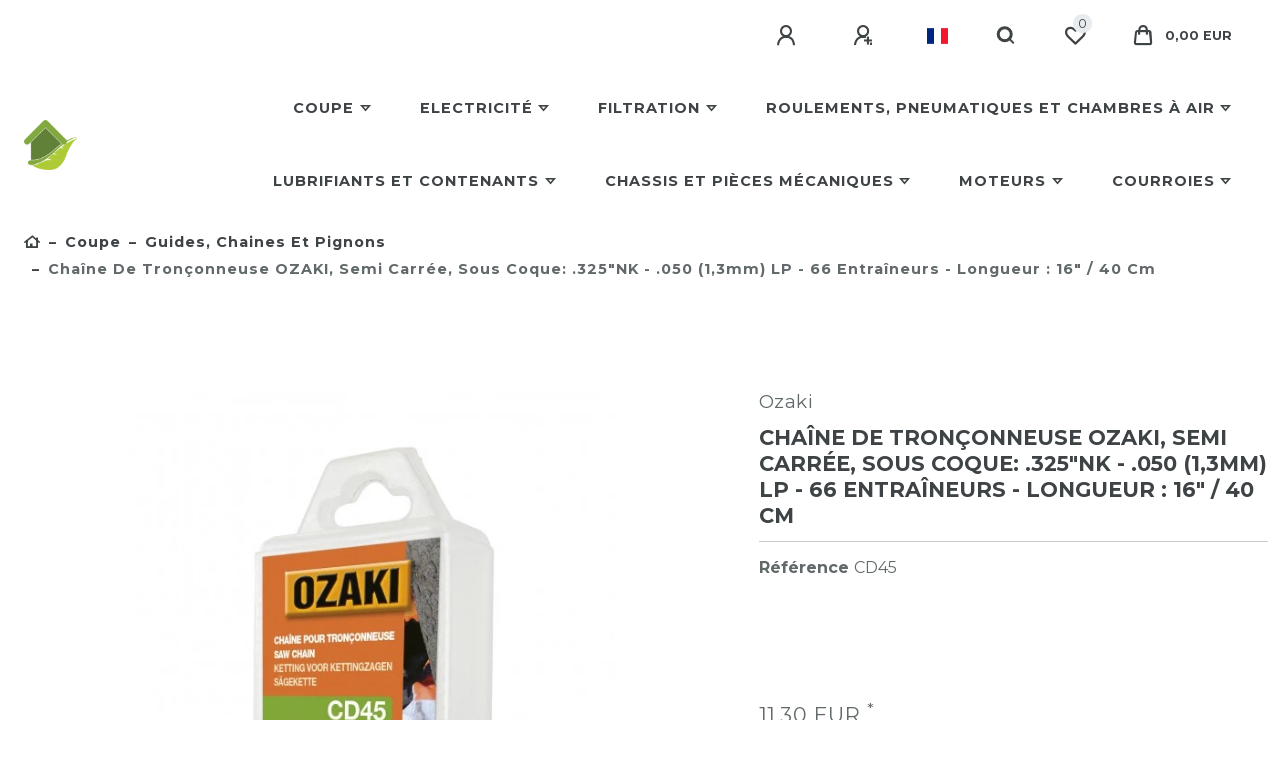

--- FILE ---
content_type: text/html; charset=UTF-8
request_url: https://www.jardin-bricolage.eu/ozaki-cd45-95vp-66/a-99043
body_size: 41111
content:






<!DOCTYPE html>

<html lang="fr" data-framework="vue" prefix="og: http://ogp.me/ns#" class="icons-loading">

<head>
                        

    <script type="text/javascript">
    (function() {
        var _availableConsents = {"necessary.amazonPay":[true,["amazon-pay-abtesting-apa-migration","amazon-pay-abtesting-new-widgets","amazon-pay-connectedAuth","apay-session-set","language","amazon_Login_state_cache","amazon_Login_accessToken","apayLoginState","amzLoginType","amzDummy"],false],"necessary.consent":[true,[],null],"necessary.session":[true,[],null],"necessary.csrf":[true,["XSRF-TOKEN"],null],"necessary.shopbooster_cookie":[true,["plenty_cache"],null],"tracking.googleAnalytics":[false,["\/^_ga\/","_ga","_gid","_gat"],false],"media.googleMaps":[null,[],null],"media.reCaptcha":[false,[],false],"convenience.languageDetection":[null,[],null]};
        var _allowedCookies = ["plenty_cache","XSRF-TOKEN","amazon-pay-abtesting-apa-migration","amazon-pay-abtesting-new-widgets","amazon-pay-connectedAuth","apay-session-set","language","amazon_Login_state_cache","amazon_Login_accessToken","apayLoginState","amzLoginType","amzDummy","plenty-shop-cookie","PluginSetPreview","SID_PLENTY_ADMIN_8964","PreviewCookie"] || [];

        window.ConsentManager = (function() {
            var _consents = (function() {
                var _rawCookie = document.cookie.split(";").filter(function (cookie) {
                    return cookie.trim().indexOf("plenty-shop-cookie=") === 0;
                })[0];

                if (!!_rawCookie) {
                    try {
                        _rawCookie = decodeURIComponent(_rawCookie);
                    } catch (e) {
                        document.cookie = "plenty-shop-cookie= ; expires = Thu, 01 Jan 1970 00:00:00 GMT"
                        return null;
                    }

                    try {
                        return JSON.parse(
                            _rawCookie.trim().substr("plenty-shop-cookie=".length)
                        );
                    } catch (e) {
                        return null;
                    }
                }
                return null;
            })();

            Object.keys(_consents || {}).forEach(function(group) {
                if(typeof _consents[group] === 'object' && _consents[group] !== null)
                {
                    Object.keys(_consents[group] || {}).forEach(function(key) {
                        var groupKey = group + "." + key;
                        if(_consents[group][key] && _availableConsents[groupKey] && _availableConsents[groupKey][1].length) {
                            Array.prototype.push.apply(_allowedCookies, _availableConsents[groupKey][1]);
                        }
                    });
                }
            });

            if(!_consents) {
                Object.keys(_availableConsents || {})
                    .forEach(function(groupKey) {
                        if(_availableConsents[groupKey] && ( _availableConsents[groupKey][0] || _availableConsents[groupKey][2] )) {
                            Array.prototype.push.apply(_allowedCookies, _availableConsents[groupKey][1]);
                        }
                    });
            }

            var _setResponse = function(key, response) {
                _consents = _consents || {};
                if(typeof key === "object" && typeof response === "undefined") {
                    _consents = key;
                    document.dispatchEvent(new CustomEvent("consent-change", {
                        detail: {key: null, value: null, data: key}
                    }));
                    _enableScriptsOnConsent();
                } else {
                    var groupKey = key.split(".")[0];
                    var consentKey = key.split(".")[1];
                    _consents[groupKey] = _consents[groupKey] || {};
                    if(consentKey === "*") {
                        Object.keys(_availableConsents).forEach(function(aKey) {
                            if(aKey.split(".")[0] === groupKey) {
                                _consents[groupKey][aKey.split(".")[1]] = response;
                            }
                        });
                    } else {
                        _consents[groupKey][consentKey] = response;
                    }
                    document.dispatchEvent(new CustomEvent("consent-change", {
                        detail: {key: key, value: response, data: _consents}
                    }));
                    _enableScriptsOnConsent();
                }
                if(!_consents.hasOwnProperty('_id')) {
                    _consents['_id'] = "ce96f5104f9a5a173d8ede6853ae75ad71417033";
                }

                Object.keys(_availableConsents).forEach(function(key) {
                    if((_availableConsents[key][1] || []).length > 0) {
                        if(_isConsented(key)) {
                            _availableConsents[key][1].forEach(function(cookie) {
                                if(_allowedCookies.indexOf(cookie) < 0) _allowedCookies.push(cookie);
                            });
                        } else {
                            _allowedCookies = _allowedCookies.filter(function(cookie) {
                                return _availableConsents[key][1].indexOf(cookie) < 0;
                            });
                        }
                    }
                });

                document.cookie = "plenty-shop-cookie=" + JSON.stringify(_consents) + "; path=/; secure";
            };
            var _hasResponse = function() {
                return _consents !== null;
            };

            var _expireDate = function() {
                var expireSeconds = 0;
                                const date = new Date();
                date.setSeconds(date.getSeconds() + expireSeconds);
                const offset = date.getTimezoneOffset() / 60;
                date.setHours(date.getHours() - offset)
                return date.toUTCString();
            }
            var _isConsented = function(key) {
                var groupKey = key.split(".")[0];
                var consentKey = key.split(".")[1];

                if (consentKey === "*") {
                    return Object.keys(_availableConsents).some(function (aKey) {
                        var aGroupKey = aKey.split(".")[0];
                        return aGroupKey === groupKey && _isConsented(aKey);
                    });
                } else {
                    if(!_hasResponse()) {
                        return _availableConsents[key][0] || _availableConsents[key][2];
                    }

                    if(_consents.hasOwnProperty(groupKey) && _consents[groupKey].hasOwnProperty(consentKey))
                    {
                        return !!_consents[groupKey][consentKey];
                    }
                    else {
                        if(!!_availableConsents[key])
                        {
                            return _availableConsents[key][0];
                        }

                        console.warn("Cookie has been blocked due to not being registered: " + key);
                        return false;
                    }
                }
            };
            var _getConsents = function() {
                var _result = {};
                Object.keys(_availableConsents).forEach(function(key) {
                    var groupKey = key.split(".")[0];
                    var consentKey = key.split(".")[1];
                    _result[groupKey] = _result[groupKey] || {};
                    if(consentKey !== "*") {
                        _result[groupKey][consentKey] = _isConsented(key);
                    }
                });
                return _result;
            };
            var _isNecessary = function(key) {
                return _availableConsents.hasOwnProperty(key) && _availableConsents[key][0];
            };
            var _enableScriptsOnConsent = function() {
                var elementsToEnable = document.querySelectorAll("script[data-cookie-consent]");
                Array.prototype.slice.call(elementsToEnable).forEach(function(el) {
                    if(el.dataset && el.dataset.cookieConsent && _isConsented(el.dataset.cookieConsent) && el.type !== "application/javascript") {
                        var newScript = document.createElement("script");
                        if(el.src) {
                            newScript.src = el.src;
                        } else {
                            newScript.textContent = el.textContent;
                        }
                        el.parentNode.replaceChild(newScript, el);
                    }
                });
            };
            window.addEventListener("load", _enableScriptsOnConsent);
                        // Cookie proxy
            (function() {
                var _data = {};
                var _splitCookieString = function(cookiesString) {

                    var _allCookies = cookiesString.split(";");
                    var regex = /[^=]+=[^;]*;?((?:expires|path|domain)=[^;]*;)*/gm;
                    var cookies = [];

                    _allCookies.forEach(function(cookie){
                        if(cookie.trim().indexOf("plenty-shop-cookie=") === 0) {
                            var cookieString = decodeURIComponent(cookiesString);
                            var match;
                            while((match = regex.exec(cookieString)) !== null) {
                                if(match.index === match.lastIndex) {
                                    regex.lastIndex++;
                                }
                                cookies.push(match[0]);
                            }
                        } else if(cookie.length) {
                            cookies.push(cookie);
                        }
                    });

                    return cookies;

                };
                var _parseCookies = function (cookiesString) {
                    return _splitCookieString(cookiesString).map(function(cookieString) {
                        return _parseCookie(cookieString);
                    });
                };
                var _parseCookie = function(cookieString) {
                    var cookie = {
                        name: null,
                        value: null,
                        params: {}
                    };
                    var match = /^([^=]+)=([^;]*);*((?:[^;]*;?)*)$/.exec(cookieString.trim());
                    if(match && match[1]) {
                        cookie.name = match[1];
                        cookie.value = match[2];

                        (match[3] || "").split(";").map(function(param) {
                            return /^([^=]+)=([^;]*);?$/.exec(param.trim());
                        }).filter(function(param) {
                            return !!param;
                        }).forEach(function(param) {
                            cookie.params[param[1]] = param[2];
                        });

                        if(cookie.params && !cookie.params.path) {
                            cookie.params.path = "/";
                        }
                    }

                    return cookie;
                };
                var _isAllowed = function(cookieName) {
                    return _allowedCookies.some(function(allowedCookie) {
                        var match = /^\/(.*)\/([gmiy]*)$/.exec(allowedCookie);
                        return (match && match[1] && (new RegExp(match[1], match[2])).test(cookieName))
                            || allowedCookie === cookieName;
                    });
                };
                var _set = function(cookieString) {
                    var cookie = _parseCookie(cookieString);
                                                                    var domainParts = (window.location.host || window.location.hostname).split(".");
                        if(domainParts[0] === "www") {
                            domainParts.shift();
                            cookie.domain = "." + domainParts.join(".");
                        } else {
                            cookie.domain = (window.location.host || window.location.hostname);
                        }
                                        if(cookie && cookie.name) {
                        if(_isAllowed(cookie.name)) {
                            var cookieValue = cookie.value || "";
                            _data[cookie.name] = cookieValue + Object.keys(cookie.params || {}).map(function(paramKey) {
                                                            if(paramKey === "expires") {
                                    return "";
                                }
                                                            return "; " + paramKey.trim() + "=" + cookie.params[paramKey].trim();
                            }).join("");
                        } else {
                            _data[cookie.name] = null;
                            console.warn("Cookie has been blocked due to privacy settings: " + cookie.name);
                        }
                        _update();
                    }
                };
                var _get = function() {
                    return Object.keys(_data).filter(function (key) {
                        return !!_data[key];
                    }).map(function (key) {
                        return key + "=" + (_data[key].split(";")[0]);
                    }).join("; ");
                };
                var _update = function() {
                    delete document.cookie;
                    var cookies = _parseCookies(document.cookie);
                    Object.keys(_data).forEach(function(key) {
                        if(!_data[key]) {
                            // unset cookie
                            var domains = (window.location.host || window.location.hostname).split(".");
                            while(domains.length > 1) {
                                document.cookie = key + "=; path=/; expires=Thu, 01 Jan 1970 00:00:01 GMT; domain="+domains.join(".");
                                document.cookie = key + "=; path=/; expires=Thu, 01 Jan 1970 00:00:01 GMT; domain=."+domains.join(".");
                                domains.shift();
                            }
                            document.cookie = key + "=; path=/; expires=Thu, 01 Jan 1970 00:00:01 GMT;";
                            delete _data[key];
                        } else {
                            var existingCookie = cookies.find(function(cookie) { return cookie.name === key; });
                            var parsedData = _parseCookie(key + "=" + _data[key]);
                            if(!existingCookie || existingCookie.value !== parsedData.value) {
                                document.cookie = key + "=" + _data[key];
                            } else {
                                // console.log('No changes to cookie: ' + key);
                            }
                        }
                    });

                    if(!document.__defineGetter__) {
                        Object.defineProperty(document, 'cookie', {
                            get: _get,
                            set: _set
                        });
                    } else {
                        document.__defineGetter__('cookie', _get);
                        document.__defineSetter__('cookie', _set);
                    }
                };

                _splitCookieString(document.cookie).forEach(function(cookie)
                {
                    _set(cookie);
                });

                _update();
            })();
            
            return {
                setResponse: _setResponse,
                hasResponse: _hasResponse,
                isConsented: _isConsented,
                getConsents: _getConsents,
                isNecessary: _isNecessary
            };
        })();
    })();
</script>


    
<meta charset="utf-8">
<meta http-equiv="X-UA-Compatible" content="IE=edge">
<meta name="viewport" content="width=device-width, initial-scale=1">
<meta name="generator" content="plentymarkets" />
<meta name="format-detection" content="telephone=no"> 
<link rel="icon" type="image/x-icon" href="/tpl/favicon_3.ico">



            <link rel="canonical" href="https://www.jardin-bricolage.eu/ozaki-cd45-95vp-66/a-99043">
    
                        <link rel="alternate" hreflang="x-default" href="https://www.jardin-bricolage.eu/ozaki-cd45-95vp-66/a-99043"/>
                    <link rel="alternate" hreflang="fr" href="https://www.jardin-bricolage.eu/ozaki-cd45-95vp-66/a-99043"/>
            
<style data-font="Custom-Font">
    
                
        .icons-loading .fa { visibility: hidden !important; }
</style>

<link rel="preload" href="https://cdn02.plentymarkets.com/5mhsk6fyru05/plugin/7/ceres/css/ceres-icons.css" as="style" onload="this.onload=null;this.rel='stylesheet';">
<noscript><link rel="stylesheet" href="https://cdn02.plentymarkets.com/5mhsk6fyru05/plugin/7/ceres/css/ceres-icons.css"></noscript>


<link rel="preload" as="style" href="https://cdn02.plentymarkets.com/5mhsk6fyru05/plugin/7/ceres/css/ceres-base.css?v=95fab2c06d58ea67c493957a0c19f55ef38ba319">


<script type="application/javascript">
    /*! loadCSS. [c]2017 Filament Group, Inc. MIT License */
    /* This file is meant as a standalone workflow for
    - testing support for link[rel=preload]
    - enabling async CSS loading in browsers that do not support rel=preload
    - applying rel preload css once loaded, whether supported or not.
    */
    (function( w ){
        "use strict";
        // rel=preload support test
        if( !w.loadCSS ){
            w.loadCSS = function(){};
        }
        // define on the loadCSS obj
        var rp = loadCSS.relpreload = {};
        // rel=preload feature support test
        // runs once and returns a function for compat purposes
        rp.support = (function(){
            var ret;
            try {
                ret = w.document.createElement( "link" ).relList.supports( "preload" );
            } catch (e) {
                ret = false;
            }
            return function(){
                return ret;
            };
        })();

        // if preload isn't supported, get an asynchronous load by using a non-matching media attribute
        // then change that media back to its intended value on load
        rp.bindMediaToggle = function( link ){
            // remember existing media attr for ultimate state, or default to 'all'
            var finalMedia = link.media || "all";

            function enableStylesheet(){
                // unbind listeners
                if( link.addEventListener ){
                    link.removeEventListener( "load", enableStylesheet );
                } else if( link.attachEvent ){
                    link.detachEvent( "onload", enableStylesheet );
                }
                link.setAttribute( "onload", null );
                link.media = finalMedia;
            }

            // bind load handlers to enable media
            if( link.addEventListener ){
                link.addEventListener( "load", enableStylesheet );
            } else if( link.attachEvent ){
                link.attachEvent( "onload", enableStylesheet );
            }

            // Set rel and non-applicable media type to start an async request
            // note: timeout allows this to happen async to let rendering continue in IE
            setTimeout(function(){
                link.rel = "stylesheet";
                link.media = "only x";
            });
            // also enable media after 3 seconds,
            // which will catch very old browsers (android 2.x, old firefox) that don't support onload on link
            setTimeout( enableStylesheet, 3000 );
        };

        // loop through link elements in DOM
        rp.poly = function(){
            // double check this to prevent external calls from running
            if( rp.support() ){
                return;
            }
            var links = w.document.getElementsByTagName( "link" );
            for( var i = 0; i < links.length; i++ ){
                var link = links[ i ];
                // qualify links to those with rel=preload and as=style attrs
                if( link.rel === "preload" && link.getAttribute( "as" ) === "style" && !link.getAttribute( "data-loadcss" ) ){
                    // prevent rerunning on link
                    link.setAttribute( "data-loadcss", true );
                    // bind listeners to toggle media back
                    rp.bindMediaToggle( link );
                }
            }
        };

        // if unsupported, run the polyfill
        if( !rp.support() ){
            // run once at least
            rp.poly();

            // rerun poly on an interval until onload
            var run = w.setInterval( rp.poly, 500 );
            if( w.addEventListener ){
                w.addEventListener( "load", function(){
                    rp.poly();
                    w.clearInterval( run );
                } );
            } else if( w.attachEvent ){
                w.attachEvent( "onload", function(){
                    rp.poly();
                    w.clearInterval( run );
                } );
            }
        }


        // commonjs
        if( typeof exports !== "undefined" ){
            exports.loadCSS = loadCSS;
        }
        else {
            w.loadCSS = loadCSS;
        }
    }( typeof global !== "undefined" ? global : this ) );

    (function() {
        var checkIconFont = function() {
            if(!document.fonts || document.fonts.check("1em FontAwesome")) {
                document.documentElement.classList.remove('icons-loading');
            }
        };

        if(document.fonts) {
            document.fonts.addEventListener("loadingdone", checkIconFont);
            window.addEventListener("load", checkIconFont);
        }
        checkIconFont();
    })();
</script>

                            <link rel="stylesheet" href="https://cdn02.plentymarkets.com/5mhsk6fyru05/plugin/7/plentyshopltsmodern/css/ceres-base.css?v=95fab2c06d58ea67c493957a0c19f55ef38ba319">


<style data-font="Montserrat">
    /* regular */
    
    @font-face {
        font-family: "Montserrat";
        src: url("https://cdn02.plentymarkets.com/5mhsk6fyru05/plugin/7/plentyshopltsmodern/documents/fonts/montserrat/Montserrat-Regular.woff2") format('woff2');
        font-display: optional;
    }

    /* bold */
    @font-face {
        font-family: "Montserrat";
        src: url("https://cdn02.plentymarkets.com/5mhsk6fyru05/plugin/7/plentyshopltsmodern/documents/fonts/montserrat/Montserrat-Regular.woff2") format('woff2');
        font-display: optional;
        font-weight: bold;
    }

    /* italic */
    
    @font-face {
        font-family: "Montserrat";
        src: url("https://cdn02.plentymarkets.com/5mhsk6fyru05/plugin/7/plentyshopltsmodern/documents/fonts/montserrat/Montserrat-Italic.woff2") format('woff2');
        font-display: optional;
        font-style: italic;
    }

    /* bold italic */
    @font-face {
        font-family: "Montserrat";
        src: url("https://cdn02.plentymarkets.com/5mhsk6fyru05/plugin/7/plentyshopltsmodern/documents/fonts/montserrat/Montserrat-Italic.woff2") format('woff2');
        font-display: optional;
        font-weight: bold;
        font-style: italic;
    }
</style>

            

<!-- Extend the existing style with a template -->
                    



    
    
                
    
    

    
    
    
    
    

                    


<meta name="robots" content="all">
    <meta name="description" content="Chaîne Ozaki CD45 - Equivalent en Oregon : 95VP-66.">
    <meta name="keywords" content="95VP-66, cd45, oregon, ozaki">
<meta property="og:title" content="ozaki-cd45-95vp-66
         | Jardin-Bricolage - Webshop"/>
<meta property="og:type" content="article"/>
<meta property="og:url" content="https://www.jardin-bricolage.eu/ozaki-cd45-95vp-66/a-99043"/>
<meta property="og:image" content="https://cdn02.plentymarkets.com/5mhsk6fyru05/item/images/99043/full/cd45-chaine-de-tronconneuse-semi-carree-325nk-lp-050-13mm-66-entraineurs-e66-ozaki.jpg"/>
<meta property="thumbnail" content="https://cdn02.plentymarkets.com/5mhsk6fyru05/item/images/99043/full/cd45-chaine-de-tronconneuse-semi-carree-325nk-lp-050-13mm-66-entraineurs-e66-ozaki.jpg"/>

<script type="application/ld+json">
            {
                "@context"      : "https://schema.org/",
                "@type"         : "Product",
                "@id"           : "17528",
                "name"          : "Chaîne de tronçonneuse OZAKI, semi carrée, sous coque: .325&amp;quot;NK - .050 (1,3mm) LP - 66 entraîneurs - Longueur : 16&amp;quot; / 40 cm",
                "category"      : "Guides, chaines et pignons",
                "releaseDate"   : "",
                "image"         : "https://cdn02.plentymarkets.com/5mhsk6fyru05/item/images/99043/full/cd45-chaine-de-tronconneuse-semi-carree-325nk-lp-050-13mm-66-entraineurs-e66-ozaki.jpg",
                "identifier"    : "17528",
                "description"   : "Chaîne de tronçonneuse OZAKI. Chaîne semi carrée&amp;nbsp;sous coque.Convient pour les tronçonneuses avec un guide de 16&quot; / 40 cm Pas : .325&quot; NK Jauge : .050&quot; LP (1,3 mm) Maillons entraîneurs : 66 Equivalent en Oregon : 95VP-66 Afin de bien choisir sa chaîne, il faut connaitre plusieurs éléments : Le pas, la jauge et le nombre de maillons entraîneurs. Le pas est la distance entre 3 rivets divisée par 2. Il existe plusieurs possibilités : 1/4&quot; / .325&quot; / 3/8&quot; LP &amp;amp; 3/8&quot; / .404&quot;. La jauge, ou l&#039;épaisseur du maillon, existe en plusieurs formats : .043&quot; (1,1 mm) / .050&quot; (1,3 mm) / .058&quot; (1,5 mm) / .063&quot; (1,6 mm) Selon le pas, les possibilités de jauge (épaisseurs de maillons) sont différents : &amp;nbsp; 1/4&quot; : .050&quot; (1,3 mm) .325&quot; : .050&quot; (1,3 mm) / .058&quot; (1,5 mm) / .063&quot; (1,6 mm) 3/8&quot;LP &amp;amp; 3/8&quot; : .043&quot; (1,1 mm) / .050&quot; (1,3 mm) / .058&quot; (1,5 mm) / .063&quot; (1,6 mm) .404&quot; : .058&quot; (1,5 mm) / .063&quot; (1,6 mm) Le nombre de maillons entraîneurs se calcul en comptant les mailles de la chaîne (les parties qui rentrent dans le guide).",
                "disambiguatingDescription" : "",
                "manufacturer"  : {
                    "@type"         : "Organization",
                    "name"          : "Ozaki"
                },
                "sku"           : "17528",
                "offers": {
                    "@type"         : "Offer",
                    "priceCurrency" : "EUR",
                    "price"         : "11.30",
                    "url"           : "https://www.jardin-bricolage.eu/ozaki-cd45-95vp-66/a-99043",
                    "priceSpecification":[
                                                    {
                                "@type": "UnitPriceSpecification",
                                "price": "11.30",
                                "priceCurrency": "EUR",
                                "priceType": "ListPrice",
                                "referenceQuantity": {
                                    "@type": "QuantitativeValue",
                                    "value": "1",
                                    "unitCode": "C62"
                                }
                            },
                                                {
                            "@type": "UnitPriceSpecification",
                            "price": "11.30",
                            "priceCurrency": "EUR",
                            "priceType": "SalePrice",
                            "referenceQuantity": {
                                "@type": "QuantitativeValue",
                                "value": "1",
                                "unitCode": "C62"
                            }
                        }

                    ],
                    "availability"  : "",
                    "itemCondition" : "https://schema.org/NewCondition"
                },
                "depth": {
                    "@type"         : "QuantitativeValue",
                    "value"         : "170"
                },
                "width": {
                    "@type"         : "QuantitativeValue",
                    "value"         : "190"
                },
                "height": {
                    "@type"         : "QuantitativeValue",
                    "value"         : "20"
                },
                "weight": {
                    "@type"         : "QuantitativeValue",
                    "value"         : "190"
                }
            }
        </script>

<title>ozaki-cd45-95vp-66
         | Jardin-Bricolage - Webshop</title>

    
                                    
    </head>

<body class="page-singleitem item-99043 variation-17528 ">

                    

<script>
    if('ontouchstart' in document.documentElement)
    {
        document.body.classList.add("touch");
    }
    else
    {
        document.body.classList.add("no-touch");
    }
</script>


<div id="vue-app" class="app">
    
    <lazy-hydrate when-idle>
        <notifications template="#vue-notifications" :initial-notifications="{&quot;error&quot;:null,&quot;warn&quot;:null,&quot;info&quot;:null,&quot;success&quot;:null,&quot;log&quot;:null}"></notifications>
    </lazy-hydrate>

    

                
<header id="page-header" class="default-header d-print-none sticky-top">
    <div class="container-max">
        <div class="row flex-row-reverse position-relative">
            <div id="page-header-parent" class="col-12 header-container" data-header-offset>
                <div class="top-bar header-fw">
                    <div class="container-max px-0 pr-lg-3">
                        <div class="row mx-0 flex-row-reverse position-relative">
                                                
                            <div class="top-bar-items">
                                <div class="controls">
                                    <ul id="controlsList" class="controls-list mb-0 d-flex list-inline pl-2 pl-sm-1 pl-md-0">
                                        <li class="list-inline-item control-user">
                                            <client-only>
                                                <user-login-handler>
                                                    <a class="nav-link" data-toggle="modal" aria-label="Se connecter">
                                                        <i class="fa fa-user mr-0 mr-sm-1" aria-hidden="true"></i>
                                                        <span class="d-none d-sm-inline">Se connecter</span>
                                                    </a>
                                                    <a class="nav-link" data-toggle="modal" aria-label="S&#039;enregistrer">
                                                        <i class="fa fa-user-plus mr-0 mr-sm-1" aria-hidden="true"></i>
                                                        <span class="d-none d-sm-inline">S&#039;enregistrer</span>
                                                    </a>
                                                </user-login-handler>
                                            </client-only>
                                        </li>
                                        <li class="list-inline-item dropdown control-languages">
                                            <a class="nav-link"
                                               data-toggle="collapse"
                                               href="#countrySettings"
                                               aria-expanded="false"
                                               aria-controls="countrySettings"
                                               data-parent="#controlsList"
                                               aria-label="Pays">
                                                <i class="flag-icon flag-icon-fr"></i>
                                            </a>
                                        </li>

                                                                                <li class="list-inline-item control-search">
                                            <a class="anicon anicon-search-xcross nav-link"
                                                data-toggle="collapse"
                                                href="#searchBox"
                                                aria-expanded="false"
                                                aria-controls="searchBox"
                                                data-parent="#controlsList"
                                                aria-label="Recherche"
                                                @mouseover.once="$store.dispatch('loadComponent', 'item-search')">
                                                <span class="anicon-search-item" aria-hidden="true"></span>
                                            </a>
                                        </li>
                                                                                    <li class="list-inline-item control-wish-list">
                                                <lazy-hydrate when-idle>
                                                    <wish-list-count>
                                                        <a class="nav-link" aria-label="Liste de souhaits">
                                                            <span class="badge-right mr-1 d-none d-sm-inline">0</span>
                                                            <i class="fa fa-heart-o" aria-hidden="true"></i>
                                                        </a>
                                                    </wish-list-count>
                                                </lazy-hydrate>
                                            </li>
                                                                                <li class="list-inline-item control-basket position-relative">
                                            <a v-toggle-basket-preview href="#" class="toggle-basket-preview nav-link" >
                                                
                                                <icon icon="shopping-cart" class-loading="fa-refresh" :loading="$store.state.basket.isBasketLoading"></icon>
                                                                                                    <span class="badge p-0 ml-2" v-if="!$store.state.basket.showNetPrices" v-basket-item-sum="$store.state.basket.data.itemSum">0,00 EUR</span>
                                                    <span class="badge p-0 ml-2" v-else v-cloak v-basket-item-sum="$store.state.basket.data.itemSumNet">0,00 EUR</span>
                                                                                            </a>

                                            <basket-preview v-if="$store.state.lazyComponent.components['basket-preview']" :show-net-prices="false" :visible-fields="[&quot;basket.value_of_items_gross&quot;,&quot;basket.shipping_costs_gross&quot;,&quot;basket.order_total_gross&quot;]">
                                                <template #before-basket-item>
                                                                        
                                                </template>
                                                <template #after-basket-item>
                                                                        
                                                </template>
                                                <template #before-basket-totals>
                                                                        
                                                </template>
                                                <template #before-item-sum>
                                                                        
                                                </template>
                                                <template #after-item-sum>
                                                                        
                                                </template>
                                                <template #before-shipping-costs>
                                                                        
                                                </template>
                                                <template #after-shipping-costs>
                                                                        
                                                </template>
                                                <template #before-total-sum>
                                                                        
                                                </template>
                                                <template #before-vat>
                                                                        
                                                </template>
                                                <template #after-vat>
                                                                        
                                                </template>
                                                <template #after-total-sum>
                                                                        
                                                </template>
                                                <template #after-basket-totals>
                                                                        
                                                </template>
                                                <template #before-checkout-button>
                                                                        
                                                </template>
                                                <template #after-checkout-button>
                                                                        
                                                </template>
                                            </basket-preview>
                                        </li>
                                    </ul>
                                </div>
                            </div>
                        </div>
                    </div>

                    <div class="container-max px-0 px-lg-3">
                        <div class="row mx-0 flex-row-reverse position-relative">
                            <div id="searchBox" class="cmp cmp-search-box collapse">
                                                                                                    <lazy-load component="item-search">
                                        <item-search></item-search>
                                    </lazy-load>
                                                            </div>

                            
                            <div id="countrySettings" class="cmp cmp-country-settings collapse">
                                <div class="container-max">
                                    <div class="row py-3">
                                        <div class="col-12 col-lg-6">
                                                                                        <div class="language-settings">
                                                <div class="list-title">
                                                    <strong>Langue</strong>
                                                    <hr>
                                                </div>

                                                                                                                                                <ul class="row">
                                                                                                                                                                    <li class="col-6 col-sm-4 px-0 active">
                                                            <a class="nav-link" href="https://www.jardin-bricolage.eu/ozaki-cd45-95vp-66/a-99043" data-update-url>
                                                                <i class="flag-icon flag-icon-fr"></i>
                                                                Français
                                                            </a>
                                                        </li>
                                                                                                    </ul>
                                            </div>
                                                                                    </div>
                                        <div class="col-12 col-lg-6">
                                            <div class="shipping-settings">
                                                <div class="list-title">
                                                    <strong>Pays de livraison</strong>
                                                    <hr>
                                                </div>
                                                <intersect>
                                                    <shipping-country-select :disable-input="false"></shipping-country-select>
                                                    <template #loading>
                                                        <div class="row" style="height:1px;"></div>
                                                    </template>
                                                </intersect>
                                            </div>
                                        </div>
                                    </div>
                                </div>
                            </div>
                        </div>
                    </div>
                </div>

                
<nav class="navbar header-fw p-0 border-bottom megamenu">
    <div class="container-max d-block">
        <div class="row mx-0 position-relative d-flex">
            <div class="brand-wrapper px-lg-3 d-flex flex-fill">
                                    <a class="navbar-brand py-2" href="/">
                        <img alt="Jardin-Bricolage - Webshop" src="https://cdn02.plentymarkets.com/5mhsk6fyru05/frontend/jardin_logo_2.png" class="img-fluid" />
                    </a>
                 
                <button v-open-mobile-navigation class="navbar-toggler d-lg-none p-3" type="button">
                    &#9776;
                </button>
            </div>

            <div class="main-navbar-collapsable d-none d-lg-block">
                                    
<ul class="mainmenu p-0 m-0 d-flex">
                
    
            
            
            
            
            
            
            
        
                                                                                                                                                                                                                                        
            
                <li class="ddown" v-navigation-touch-handler>
                    <a href="/coupe">Coupe</a>
                                        <ul data-level="1" class="collapse nav-dropdown-0">
                                                                                                                                                        <li><ul class="collapse-inner">
                                    <li class="level1">
                                                <a @touchstart.stop href="/coupe/guides-chaines-et-pignons">Guides, chaines et pignons</a>
                    </li>
                                                        </ul></li>
                                                                                                                    <li><ul class="collapse-inner">
                                    <li class="level1">
                                                <a @touchstart.stop href="/coupe/lames-de-taille-haie">Lames de taille-haie</a>
                    </li>
                                                        </ul></li>
                                                                                                                    <li><ul class="collapse-inner">
                                    <li class="level1">
                                                <a @touchstart.stop href="/coupe/lames-de-debroussailleuses">Lames de débroussailleuses</a>
                    </li>
                                                        </ul></li>
                                                                                                                    <li><ul class="collapse-inner">
                                    <li class="level1">
                                                <a @touchstart.stop href="/coupe/lames-couteaux-et-marteaux">Lames, couteaux et marteaux</a>
                    </li>
                                                        </ul></li>
                                                                                                                    <li><ul class="collapse-inner">
                                    <li class="level1">
                                                <a @touchstart.stop href="/coupe/lames-de-tondeuses">Lames de tondeuses</a>
                    </li>
                                                        </ul></li>
                                                                                                                    <li><ul class="collapse-inner">
                                    <li class="level1">
                                                <a @touchstart.stop href="/coupe/fil-nylon">Fil Nylon</a>
                    </li>
                                                        </ul></li>
                                                                        
                                            </ul>
                                    </li>

                        
        
                                                                                                                                                                                
            
                <li class="ddown" v-navigation-touch-handler>
                    <a href="/electricite">Electricité</a>
                                        <ul data-level="1" class="collapse nav-dropdown-1">
                                                                                                                                                        <li><ul class="collapse-inner">
                                    <li class="level1">
                                                <a @touchstart.stop href="/electricite/chargeurs-de-batteries">Chargeurs de batteries</a>
                    </li>
                                                        </ul></li>
                                                                                                                    <li><ul class="collapse-inner">
                                    <li class="level1">
                                                <a @touchstart.stop href="/electricite/interrupteurs-solenoides-et-embrayages-de-lames">Interrupteurs, Solénoïdes et Embrayages de lames</a>
                    </li>
                                                        </ul></li>
                                                                                                                    <li><ul class="collapse-inner">
                                    <li class="level1">
                                                <a @touchstart.stop href="/electricite/batteries">Batteries</a>
                    </li>
                                                        </ul></li>
                                                                                                                    <li><ul class="collapse-inner">
                                    <li class="level1">
                                                <a @touchstart.stop href="/electricite/cables-et-poignees-de-contact">Cables et poignées de contact</a>
                    </li>
                                                        </ul></li>
                                                                        
                                            </ul>
                                    </li>

                        
        
                                                                                            
            
                <li class="ddown" v-navigation-touch-handler>
                    <a href="/filtration">Filtration</a>
                                        <ul data-level="1" class="collapse nav-dropdown-2">
                                                                                                                                                        <li><ul class="collapse-inner">
                                    <li class="level1">
                                                <a @touchstart.stop href="/filtration/filtre-a-air">Filtre à air</a>
                    </li>
                                                        </ul></li>
                                                                        
                                            </ul>
                                    </li>

                        
        
                                                                                                                                                                                
            
                <li class="ddown" v-navigation-touch-handler>
                    <a href="/roulements-pneumatiques-et-chambres-a-air">Roulements, pneumatiques et chambres à air</a>
                                        <ul data-level="1" class="collapse nav-dropdown-3">
                                                                                                                                                        <li><ul class="collapse-inner">
                                    <li class="level1">
                                                <a @touchstart.stop href="/roulements-pneumatiques-et-chambres-a-air/roues">Roues</a>
                    </li>
                                                        </ul></li>
                                                                                                                    <li><ul class="collapse-inner">
                                    <li class="level1">
                                                <a @touchstart.stop href="/roulements-pneumatiques-et-chambres-a-air/roulements-et-axes-de-roues">Roulements et axes de roues</a>
                    </li>
                                                        </ul></li>
                                                                                                                    <li><ul class="collapse-inner">
                                    <li class="level1">
                                                <a @touchstart.stop href="/roulements-pneumatiques-et-chambres-a-air/pneumatiques">Pneumatiques</a>
                    </li>
                                                        </ul></li>
                                                                                                                    <li><ul class="collapse-inner">
                                    <li class="level1">
                                                <a @touchstart.stop href="/roulements-pneumatiques-et-chambres-a-air/chambres-a-air">Chambres à air</a>
                    </li>
                                                        </ul></li>
                                                                        
                                            </ul>
                                    </li>

                        
        
                                                                                                                        
            
                <li class="ddown" v-navigation-touch-handler>
                    <a href="/lubrifiants-et-contenants">Lubrifiants et contenants</a>
                                        <ul data-level="1" class="collapse nav-dropdown-4">
                                                                                                                                                        <li><ul class="collapse-inner">
                                    <li class="level1">
                                                <a @touchstart.stop href="/lubrifiants-et-contenants/huiles-et-lubrifiants">Huiles et lubrifiants</a>
                    </li>
                                                        </ul></li>
                                                                                                                    <li><ul class="collapse-inner">
                                    <li class="level1">
                                                <a @touchstart.stop href="/lubrifiants-et-contenants/jerricans-entonnoirs-et-brocs">Jerricans, entonnoirs et brocs</a>
                    </li>
                                                        </ul></li>
                                                                        
                                            </ul>
                                    </li>

                        
        
                                                                                                                                                                                
            
                <li class="ddown" v-navigation-touch-handler>
                    <a href="/chassis-et-pieces">Chassis et pièces mécaniques</a>
                                        <ul data-level="1" class="collapse nav-dropdown-5">
                                                                                                                                                                                                <li><ul class="collapse-inner">
                                    <li class="level1">
                                                <a @touchstart.stop href="/chassis-et-pieces/carter-de-coupe">Carter de coupe</a>
                    </li>
                                                        </ul></li>
                                                                                                                    <li><ul class="collapse-inner">
                                    <li class="level1">
                                                <a @touchstart.stop href="/chassis-et-pieces/palier-de-lames-et-accessoires">Palier de lames et accessoires</a>
                    </li>
                                                        </ul></li>
                                                                                                                    <li><ul class="collapse-inner">
                                    <li class="level1">
                                                <a @touchstart.stop href="/chassis-et-pieces/portes-lames">Portes lames</a>
                    </li>
                                                        </ul></li>
                                                                                                                    <li><ul class="collapse-inner">
                                    <li class="level1">
                                                <a @touchstart.stop href="/chassis-et-pieces/poulies-et-pignons">Poulies et pignons</a>
                    </li>
                                                        </ul></li>
                                                                        
                                            </ul>
                                    </li>

                        
        
                                                                                                                        
            
                <li class="ddown" v-navigation-touch-handler>
                    <a href="/moteurs">Moteurs</a>
                                        <ul data-level="1" class="collapse nav-dropdown-6">
                                                                                                                                                        <li><ul class="collapse-inner">
                                    <li class="level1">
                                                <a @touchstart.stop href="/moteurs/axe-horizontal">Axe Horizontal</a>
                    </li>
                                                        </ul></li>
                                                                                                                    <li><ul class="collapse-inner">
                                    <li class="level1">
                                                <a @touchstart.stop href="/moteurs/axe-vertical">Axe Vertical</a>
                    </li>
                                                        </ul></li>
                                                                        
                                            </ul>
                                    </li>

                        
        
                                                                                                                                                                                                            
            
                <li class="ddown" v-navigation-touch-handler>
                    <a href="/courroies">Courroies</a>
                                        <ul data-level="1" class="collapse nav-dropdown-7">
                                                                                                                                                        <li><ul class="collapse-inner">
                                    <li class="level1">
                                                <a @touchstart.stop href="/courroies/courroies-1-2">Courroies 1/2&quot;</a>
                    </li>
                                                        </ul></li>
                                                                                                                    <li><ul class="collapse-inner">
                                    <li class="level1">
                                                <a @touchstart.stop href="/courroies/courroies-3-8">Courroies 3/8&quot;</a>
                    </li>
                                                        </ul></li>
                                                                                                                    <li><ul class="collapse-inner">
                                    <li class="level1">
                                                <a @touchstart.stop href="/courroies/courroies-5-8">Courroies 5/8&quot;</a>
                    </li>
                                                        </ul></li>
                                                                                                                    <li><ul class="collapse-inner">
                                    <li class="level1">
                                                <a @touchstart.stop href="/courroies/courroies-aa">Courroies AA</a>
                    </li>
                                                        </ul></li>
                                                                                                                    <li><ul class="collapse-inner">
                                    <li class="level1">
                                                <a @touchstart.stop href="/courroies/courroies-crantees">Courroies crantées</a>
                    </li>
                                                        </ul></li>
                                                                        
                                            </ul>
                                    </li>

                        

</ul>
                            </div>

        </div>
    </div>
</nav>


                                                                                
<div class="breadcrumbs header-fw">
    <nav class="small d-none d-md-block px-0" data-component="breadcrumbs" data-renderer="twig">
                <ul class="breadcrumb container-max px-3 py-2 my-0 mx-auto">
            <li class="breadcrumb-item">
          <a href="/" aria-label="">
                    <i class="fa fa-home" aria-hidden="true"></i>
                                                        </a>
            </li>

                                                                        <li class="breadcrumb-item">
                        <a href="/coupe">Coupe</a>
                                                                                            </li>
                                                                <li class="breadcrumb-item">
                        <a href="/coupe/guides-chaines-et-pignons">Guides, chaines et pignons</a>
                                                                                            </li>
                            
                                        <li class="breadcrumb-item active">
                                                            <span>Chaîne de tronçonneuse OZAKI, semi carrée, sous coque: .325&quot;NK - .050 (1,3mm) LP - 66 entraîneurs - Longueur : 16&quot; / 40 cm</span>
                </li>
                    </ul>
        <script2 type="application/ld+json">
        {
            "@context":"http://schema.org/",
            "@type":"BreadcrumbList",
            "itemListElement": [{"@type":"ListItem","position":1,"item":{"@id":"\/","name":"Home"}},{"@type":"ListItem","position":2,"item":{"@id":"\/coupe","name":"Coupe"}},{"@type":"ListItem","position":3,"item":{"@id":"\/coupe\/guides-chaines-et-pignons","name":"Guides, chaines et pignons"}},{"@type":"ListItem","position":4,"item":{"@id":"https:\/\/www.jardin-bricolage.eu\/ozaki-cd45-95vp-66\/a-99043","name":"Cha\u00eene de tron\u00e7onneuse OZAKI, semi carr\u00e9e, sous coque: .325\"NK - .050 (1,3mm) LP - 66 entra\u00eeneurs - Longueur : 16\" \/ 40 cm"}}]
        }
        </script2>
    </nav>
</div>
                                                </div>
        </div>
    </div>
</header>
    

<div>
                
                        <lazy-hydrate when-idle>
        <mobile-navigation :initial-category="{&quot;id&quot;:2617,&quot;parentCategoryId&quot;:2614,&quot;level&quot;:2,&quot;type&quot;:&quot;item&quot;,&quot;linklist&quot;:&quot;Y&quot;,&quot;right&quot;:&quot;all&quot;,&quot;sitemap&quot;:&quot;Y&quot;,&quot;details&quot;:[{&quot;categoryId&quot;:&quot;2617&quot;,&quot;lang&quot;:&quot;fr&quot;,&quot;name&quot;:&quot;Guides, chaines et pignons&quot;,&quot;description&quot;:&quot;&quot;,&quot;description2&quot;:&quot;&quot;,&quot;shortDescription&quot;:&quot;&quot;,&quot;metaKeywords&quot;:&quot;&quot;,&quot;metaDescription&quot;:&quot;&quot;,&quot;nameUrl&quot;:&quot;guides-chaines-et-pignons&quot;,&quot;metaTitle&quot;:&quot;&quot;,&quot;position&quot;:&quot;0&quot;,&quot;itemListView&quot;:&quot;ItemViewCategoriesList&quot;,&quot;singleItemView&quot;:&quot;ItemViewSingleItem&quot;,&quot;pageView&quot;:&quot;PageDesignContent&quot;,&quot;fulltext&quot;:&quot;N&quot;,&quot;metaRobots&quot;:&quot;ALL&quot;,&quot;canonicalLink&quot;:&quot;&quot;,&quot;updatedAt&quot;:&quot;2020-01-28T10:35:42+01:00&quot;,&quot;updatedBy&quot;:&quot;John Sdobnev&quot;,&quot;plenty_category_details_image_path&quot;:&quot;&quot;,&quot;plenty_category_details_image2_path&quot;:&quot;&quot;,&quot;image&quot;:null,&quot;imagePath&quot;:null,&quot;image2&quot;:null,&quot;image2Path&quot;:null,&quot;plentyId&quot;:8964}],&quot;clients&quot;:[{&quot;categoryId&quot;:&quot;2617&quot;,&quot;plentyId&quot;:8964}]}" :include-language="false"></mobile-navigation>
    </lazy-hydrate>
</div>

    <div id="page-body" class="main">
            

        
                
                    <single-item v-cloak
            item-data="696f93d7231d5"
            attributes-data="696f93d723205"
            variations="696f93d723206"
            :after-key="null"
            :please-select-option-variation-id="0"
            :show-net-prices="false"
            :is-wish-list-enabled="true"
            :init-please-select-option="true"
            :item-id="99043">
    <template #before-price>                    </template>
    <template #after-price>                    </template>
    <template #before-add-to-basket>                    </template>
    <template #after-add-to-basket>                    </template>
    <template #additional-content-after-add-to-basket>                    </template>
    <template #additional-content-after-vat>                    </template>
    <template #add-detail-tabs>                    </template>
    <template #add-detail-tabs-content>                    </template>
    <template #item-list-container>                    </template>
    <template #feedback-container>                    </template>
    <template #image-carousel>
                            <item-image-carousel plugin-path="https://cdn02.plentymarkets.com/5mhsk6fyru05/plugin/7/ceres" image-url-accessor="url"></item-image-carousel>
            </template>
    <template #tag-list>
        <tag-list :enabled-routes="[&quot;all&quot;]"></tag-list>
    </template>
</single-item>
    
    </div>

            

    <div class="footer container-max d-print-none">
        <div class="row">
            <div class="col clearfix">
                <!-- 7 -->
 
<hr class="widget widget-separator mb-3" >
<div class="widget widget-grid widget-three-col row">
    
        <div class="widget-inner col-12 col-md-4 widget-prop-md-3-2">
            <div><div class="widget widget-list" >
        <div class="widget-inner">
                                        <ul class="list-unstyled list-centered">
                                            
        
    
                
                        <li>
                                                            <i class="fa fa-truck mr-1" aria-hidden="true"></i>
                            
                                                            <a class="d-inline-block">
                                    Livraisons rapides
                                </a>
                                                    </li>
                                    </ul>
                    </div>
    </div>
</div>
        </div>

        <div class="widget-inner col-12 col-md-4 widget-prop-md-3-2">
            <div><div class="widget widget-list" >
        <div class="widget-inner">
                                        <ul class="list-unstyled list-centered">
                                            
        
    
                
                        <li>
                                                            <i class="fa fa-credit-card mr-1" aria-hidden="true"></i>
                            
                                                            <a class="d-inline-block">
                                    Paiement sécurisé
                                </a>
                                                    </li>
                                    </ul>
                    </div>
    </div>
</div>
        </div>

        <div class="widget-inner col-12 col-md-4 widget-prop-md-3-2">
            <div><div class="widget widget-list" >
        <div class="widget-inner">
                                        <ul class="list-unstyled list-centered">
                                            
        
    
                
                        <li>
                                                            <i class="fa fa-thumbs-o-up mr-1" aria-hidden="true"></i>
                            
                                                            <a class="d-inline-block">
                                    14 jours Droit de rétractation
                                </a>
                                                    </li>
                                    </ul>
                    </div>
    </div>
</div>
        </div>

    </div>
<hr class="widget widget-separator mb-3" >
<div class="widget widget-grid widget-four-col row">
    <div class="widget-inner col-12 col-md-3 widget-prop-md-1-1">
        <div></div>
    </div>

    <div class="widget-inner col-12 col-md-3 widget-prop-md-1-1">
        <div></div>
    </div>

    <div class="widget-inner col-12 col-md-3 widget-prop-md-1-1">
        <div></div>
    </div>

    <div class="widget-inner col-12 col-md-3 widget-prop-md-1-1">
        <div></div>
    </div>
</div>
<hr class="widget widget-separator mb-3" >
<div class="widget-legal-information text-center my-3"
    >
    <div>
        
                    <a class="py-4 px-2" href="/cancellation-rights">Droits d'annulation</a>
        
        
                    <a class="py-4 px-2" href="/legal-disclosure">Mentions Légales</a>
        
                    <a class="py-4 px-2" href="/privacy-policy">Politique de confidentialité</a>
        
                    <a class="py-4 px-2" href="/gtc">Conditions générales</a>
        
                    <a class="py-4 px-2" href="/contact">Contact</a>
                    </div>
</div>
            </div>
        </div>

        <div class="btn text-center border mx-auto rounded-lg p-0 back-to-top btn-secondary pt-1">
            <i class="fa fa-chevron-up fa-2x default-float"></i>
        </div>

        <div class="btn btn-secondary d-block d-md-none text-center p-2" v-scroll-to-top>
            <i class="fa fa-arrow-up fa-2x default-float" aria-hidden="true"></i>
        </div>
    </div>
            
    <!-- LOGIN MODAL -->
    <div id="login-modal-wrapper">
        <div class="modal fade login-modal" id="login" tabindex="-1" role="dialog">
            <div class="modal-dialog">
                <div class="modal-content">
                    <div class="modal-header">
                        <div class="modal-title h3">Se connecter</div>
                        <button type="button" class="close" data-dismiss="modal" aria-hidden="true" aria-label="Fermer">&times;</button>
                    </div>
                    <lazy-load component="login-modal">
                        <login modal-element="login-modal-wrapper">
                            <template #extend-overlay-buttons>
                                                    
                            </template>
                        </login>
                    </lazy-load>
                </div>
            </div>
        </div>
    </div>
    <!-- ./LOGIN MODAL -->

    <!-- REGISTRATION MODAL -->
    <div id="simple-registration-modal-wrapper">
        <div class="modal fade" id="registration" tabindex="-1" role="dialog">
            <div class="modal-dialog">
                <lazy-load component="register-modal">
                    <div class="modal-content">
                        <div class="modal-header">
                            <div class="modal-title h3">
                                Enregistrer dès maintenant

                            </div>

                            <popper v-cloak class="ml-auto">
                                <template #handle>
                                    <button class="btn btn-icon btn-secondary btn-sm">
                                        <i class="fa fa-info"></i>
                                    </button>
                                </template>
                                <template #title>
                                    Instructions pour l’enregistrement des données
                                </template>
                                <template #content>
                                    <ul class='pl-3'>
                                        <li class='mb-3'>Nous vous proposons de sauvegarder vos données à caractère personnel au sein d’un compte client protégé par un mot de passe, de sorte que vous ne devrez pas réintroduire votre nom et votre adresse lors de vos prochains achats.</li>
                                        <li class='mb-3'>Cet enregistrement permet de sauvegarder vos données d’adresse.</li>
                                        <li class='mb-3'>Vous pouvez supprimer votre compte client à tout moment. Pour ce faire, prenez contact avec l’exploitant de cette page.</li>
                                        <li>Lors de votre prochaine visite, vous aurez simplement besoin de votre e-mail et de votre mot de passe pour accéder à vos données à caractère personnel.</li>
                                    </ul>
                                </template>
                            </popper>

                            <button type="button" class="close ml-0" data-dismiss="modal" aria-hidden="true" aria-label="Fermer">&times;</button>
                        </div>
                        <div class="modal-body">
                            <registration :is-simple-registration="true" modal-element="simple-registration-modal-wrapper">
                                <template #extend-overlay-buttons>
                                                        
                                </template>
                                <template #custom-address-fields>
                                                        
                                </template>
                            </registration>
                        </div>
                    </div>
                </lazy-load>
            </div>
        </div>
    </div>
    <!-- ./REGISTRATION MODAL -->

    <!-- BASKET MODAL -->
    <lazy-load component="add-item-to-basket-overlay">
        <add-item-to-basket-overlay>
            <template slot="extendOverlayButtons">
                                    
            </template>
        </add-item-to-basket-overlay>
    </lazy-load>
    <!-- ./BASKET MODAL -->

    <!-- PASSWORD RESET MODAL -->
    <lazy-load component="forgot-password-modal">
        <forgot-password-modal :current-template="&quot;tpl.item&quot;">
            <template slot="extendOverlayButtons">
                                    
            </template>
        </forgot-password-modal>
    </lazy-load>
    <!-- ./PASSWORD RESET MODAL -->

    <!-- SHIPPINGCOSTS MODAL -->
        <!-- ./SHIPPINGCOSTS MODAL -->
</div>




<script id="app-data" type="application/json">
    {
        "config": {"addresses":{"defaultSalutation":"male","billingAddressShow":["billing_address.name1","billing_address.vatNumber","billing_address.salutation","billing_address.phoneNumber"],"billingAddressShow_en":["billing_address.name1","billing_address.salutation","billing_address.address2","billing_address.phoneNumber"],"billingAddressRequire":[],"billingAddressRequire_en":[],"deliveryAddressShow":["delivery_address.name1","delivery_address.salutation","delivery_address.phoneNumber"],"deliveryAddressShow_en":["delivery_address.name1","delivery_address.salutation"],"deliveryAddressRequire":[],"deliveryAddressRequire_en":[]},"basket":{"itemData":["basket.item.item_id","basket.item.description_short","basket.item.availability","basket.item.customNumber"],"data":["basket.value_of_items_gross","basket.value_of_items_net","basket.shipping_costs_gross","basket.shipping_costs_net","basket.vat","basket.order_total_gross","basket.order_total_net"],"previewData":["basket.value_of_items_gross","basket.shipping_costs_gross","basket.order_total_gross"],"variations":null,"addItemToBasketConfirm":"overlay","previewType":"right","showShippingCountrySelect":true,"splitBundles":"onlyBundleItem"},"contact":{"shopMail":"info@technibay.be","mailCC":"","mailBCC":"","showData":["name","city","country","email","hotline","street","zip","opening_times"],"apiKey":"","mapZoom":16,"mapShowInMobile":false,"enableConfirmingPrivacyPolicy":true},"currency":{"format":"name","enableSelection":false,"formatSelection":"all","availableCurrencies":["EUR"]},"footer":{"toTopButton":"right","numberOfFeatures":3,"numberOfCols":3,"col1Categories":"","col2Categories":"","col3Categories":"","cancellationUsePdf":false,"cancellationPdfPath":""},"global":{"favicon":"","shippingCostsCategoryId":0,"defaultContactClassB2B":0,"enableOldUrlPattern":true,"googleRecaptchaVersion":3,"googleRecaptchaApiKey":"6Lf_5eIoAAAAADRuST0MVU4__HKUv6dbx0U-q4-x","googleRecaptchaThreshold":0.5,"googleRecaptchaConsentGroup":"media","googleMapsApiKey":"","registrationRequirePrivacyPolicyConfirmation":true,"blockCookies":true,"userDataHashMaxAge":24},"header":{"companyName":"Jardin-Bricolage","companyLogo":"https:\/\/cdn02.plentymarkets.com\/5mhsk6fyru05\/frontend\/jardin_logo_2.png","showNavBars":"both","fixedNavBar":false,"showCategoryTypes":["item"],"basketValues":"sum","menuLevels":6,"megamenuLevels":4,"megamenuItemsStage1":30,"megamenuItemsStage2":10,"megamenuItemsStage3":10},"homepage":{"showShopBuilderContent":true,"showDefaultHomepage":false,"sliderItemId1":0,"sliderImageUrl1":"","sliderItemId2":0,"sliderImageUrl2":"","sliderItemId3":0,"sliderImageUrl3":"","heroExtraItemId1":0,"heroExtraImageUrl1":"","heroExtraItemId2":0,"heroExtraImageUrl2":"","homepageCategory1":2615,"homepageCategory2":2700,"homepageCategory3":2698,"homepageCategory4":0,"homepageCategory5":0,"homepageCategory6":0},"item":{"displayName":"itemName","itemName":0,"itemData":["item.condition","item.manufacturer","item.id","item.technical_data","item.description","item.shortDescription","item.recommendedPrice","item.variation_name","item.external_id","item.variation_model"],"storeSpecial":0,"showVariationOverDropdown":false,"variationShowType":"all","showPleaseSelect":false,"enableGraduatedPrices":false,"enableImageCarousel":true,"categoryShowDots":true,"categoryShowNav":false,"showCategoryImage":true,"showCategoryDescription":true,"showCategoryDescriptionTop":"description1","showCategoryDescriptionBottom":"none","requireOrderProperties":false,"loadingAnimationType":null,"showCategoryFilter":false},"itemLists":{"lastSeenNumber":4,"crossSellingType":"Similar","crossSellingSorting":"texts.name_asc","tagSorting":"texts.name_asc","list1Type":"last_seen","list1TagIds":"1,2,3","list2Type":"cross_selling","list2TagIds":"1,2,3","list3Type":"tag_list","list3TagIds":"1,2,3"},"language":{"activeLanguages":["fr"]},"log":{"data":["print_errors","print_success","print_warnings"],"performanceLevel":"live","checkSyntax":true,"performanceSsr":false,"performanceEventPropagation":true,"modernImagesConversion":true},"meta":{"robotsHome":"all","robotsContact":"all","robotsCancellationRights":"all","robotsCancellationForm":"all","robotsLegalDisclosure":"all","robotsPrivacyPolicy":"all","robotsTermsAndConditions":"all","robotsSearchResult":"all"},"checkout":{"showAllShippingProfiles":false,"alreadyPaidIconUrl":""},"myAccount":{"ordersPerPage":5,"orderReturnActive":true,"orderReturnDays":30,"orderReturnInitialStatus":"9","changePayment":true,"confirmationLinkLoginRedirect":true,"confirmationLinkExpiration":"always","addressDefaultSalutation":"male"},"pagination":{"position":"top_bottom","showFirstPage":false,"showLastPage":false,"columnsPerPage":4,"rowsPerPage":["5","10","25"],"itemsPerPage":20,"noIndex":0},"search":{"forwardToSingleItem":false},"sorting":{"data":["texts.name1_asc","texts.name1_desc","sorting.price.avg_asc","sorting.price.avg_desc"],"defaultSorting":"texts.name1_asc","priorityCategory1":"texts.name_asc","priorityCategory2":"notSelected","priorityCategory3":"notSelected","defaultSortingSearch":"item.score","prioritySearch1":"item.score","prioritySearch2":"notSelected","prioritySearch3":"notSelected","dynamicInherit":[],"dynamicPrio1":"filter.prices.price_asc","dynamicPrio2":"variationId_asc"},"seo":{"brandMapping":"1","brandMappingId":"","manufacturerMapping":"2","gtinMapping":"1","gtinMappingId":"","gtin8Mapping":"1","gtin8MappingId":"","gtin13Mapping":"1","gtin13MappingId":"","isbnMapping":"1","isbnMappingId":"","mpnMapping":"1","mpnMappingId":"","priceValidUntilMappingId":"","skuMapping":"1","imageSeo":"url","skuMappingId":"","itemCondition0":"https:\/\/schema.org\/NewCondition","itemCondition1":"https:\/\/schema.org\/UsedCondition","itemCondition2":"https:\/\/schema.org\/NewCondition","itemCondition3":"https:\/\/schema.org\/NewCondition","itemCondition4":"https:\/\/schema.org\/UsedCondition","itemRobotsMapping":"all","itemRobotsMappingId":"","itemRobotsMappingParameter":false,"itemCanonicalID":""}},
        "urls": {"appendTrailingSlash":false,"trailingSlashSuffix":"","includeLanguage":false,"basket":"\/basket","cancellationForm":"\/cancellation-form","cancellationRights":"\/cancellation-rights","checkout":"\/checkout","confirmation":"\/confirmation","contact":"\/contact","gtc":"\/gtc","home":"\/","legalDisclosure":"\/legal-disclosure","login":"\/login","myAccount":"\/my-account","passwordReset":"\/password-reset","privacyPolicy":"\/privacy-policy","registration":"\/register","search":"\/search","termsConditions":"\/gtc","wishList":"\/wish-list","returns":"\/returns","returnConfirmation":"\/return-confirmation","changeMail":"\/change-mail","newsletterOptOut":"\/newsletter\/unsubscribe","orderDocument":"\/order-document"},
        "activeCurrency": "EUR",
        "currencyPattern": {"separator_decimal":",","separator_thousands":"\u202f","number_decimals":2,"pattern":"#,##0.00\u00a0\u00a4","symbols":{"EUR":"\u20ac"}},
        "isCategoryView": false,
        "isCheckoutView": false,
        "isSearch": false,
        "isItemView": true,
        "templateEvent": "tpl.item",
        "templateType": "item",
        "language": "fr",
        "defaultLanguage": "fr",
        "decimalSeparator": ",",
        "urlTrailingSlash": false,
        "propertyFileUrl": "https://cdn02.plentymarkets.com/5mhsk6fyru05/propertyItems/",
        "isShopBuilder": false,
        "bundleSetting": 1,
        "bundlePrefix": "[BUNDLE] ",
        "bundleComponentPrefix": "[-] ",
        "initialPleaseSelect": 1,
        "publicPath": "https://cdn02.plentymarkets.com/5mhsk6fyru05/plugin/7/ceres/js/dist/",
        "isCheapestSorting": "1",
        "useVariationOrderProperties": false,
        "initialData": {
                        "shippingCountries": [{"id":1,"isoCode2":"DE","currLangName":"Allemagne | Germany | Deutschland","vatCodes":["DE"],"states":[{"id":1,"name":"Baden-W\u00fcrttemberg"},{"id":2,"name":"Bayern"},{"id":3,"name":"Berlin"},{"id":4,"name":"Brandenburg"},{"id":5,"name":"Bremen"},{"id":6,"name":"Hamburg"},{"id":7,"name":"Hessen"},{"id":8,"name":"Mecklenburg-Vorpommern"},{"id":9,"name":"Niedersachsen"},{"id":10,"name":"Nordrhein-Westfalen"},{"id":11,"name":"Rheinland-Pfalz"},{"id":12,"name":"Saarland"},{"id":13,"name":"Sachsen"},{"id":14,"name":"Sachsen-Anhalt"},{"id":15,"name":"Schleswig-Holstein"},{"id":16,"name":"Th\u00fcringen"}]},{"id":2,"isoCode2":"AT","currLangName":"Autriche | Austria | \u00d6sterreich","vatCodes":["ATU"],"states":[]},{"id":3,"isoCode2":"BE","currLangName":"Belgique | Belgium | Belgien","vatCodes":["BE"],"states":[]},{"id":7,"isoCode2":"DK","currLangName":"Danemark | Denmark | D\u00e4nemark","vatCodes":["DK"],"states":[]},{"id":8,"isoCode2":"ES","currLangName":"Espagne | Spain | Spanien","vatCodes":["ES"],"states":[]},{"id":11,"isoCode2":"FI","currLangName":"Finlande | Finland | Finnland","vatCodes":["FI"],"states":[]},{"id":10,"isoCode2":"FR","currLangName":"France | France | Frankreich","vatCodes":["FR"],"states":[]},{"id":13,"isoCode2":"GR","currLangName":"Gr\u00e8ce | Greece | Griechenland","vatCodes":["EL"],"states":[]},{"id":16,"isoCode2":"IE","currLangName":"Irlande | Ireland Irland","vatCodes":["IE"],"states":[]},{"id":15,"isoCode2":"IT","currLangName":"Italie | Italy | Italien","vatCodes":["IT"],"states":[{"id":407,"name":"Agrigento"},{"id":408,"name":"Alessandria"},{"id":409,"name":"Ancona"},{"id":410,"name":"Aosta"},{"id":411,"name":"Arezzo"},{"id":412,"name":"Ascoli Piceno"},{"id":413,"name":"Asti"},{"id":414,"name":"Avellino"},{"id":415,"name":"Bari"},{"id":416,"name":"Belluno"},{"id":417,"name":"Benevento"},{"id":418,"name":"Bergamo"},{"id":419,"name":"Biella"},{"id":420,"name":"Bologna"},{"id":421,"name":"Bolzano"},{"id":422,"name":"Brescia"},{"id":423,"name":"Brindisi"},{"id":424,"name":"Cagliari"},{"id":425,"name":"Caltanissetta"},{"id":426,"name":"Campobasso"},{"id":427,"name":"Caserta"},{"id":428,"name":"Catania"},{"id":429,"name":"Catanzaro"},{"id":430,"name":"Chieti"},{"id":431,"name":"Como"},{"id":432,"name":"Cosenza"},{"id":433,"name":"Cremona"},{"id":434,"name":"Crotone"},{"id":435,"name":"Cuneo"},{"id":436,"name":"Enna"},{"id":437,"name":"Ferrara"},{"id":438,"name":"Firenze"},{"id":439,"name":"Foggia"},{"id":440,"name":"Forli-Cesena"},{"id":441,"name":"Frosinone"},{"id":442,"name":"Genova"},{"id":443,"name":"Gorizia"},{"id":444,"name":"Grosseto"},{"id":445,"name":"Imperia"},{"id":446,"name":"Isernia"},{"id":447,"name":"La Spezia"},{"id":448,"name":"L\u2019Aquila"},{"id":449,"name":"Latina"},{"id":450,"name":"Lecce"},{"id":451,"name":"Lecco"},{"id":452,"name":"Livorno"},{"id":453,"name":"Lodi"},{"id":454,"name":"Lucca"},{"id":455,"name":"Macerata"},{"id":456,"name":"Mantova"},{"id":457,"name":"Massa-Carrara"},{"id":458,"name":"Matera"},{"id":459,"name":"Messina"},{"id":460,"name":"Milano"},{"id":461,"name":"Modena"},{"id":462,"name":"Monza e Brianza"},{"id":463,"name":"Napoli"},{"id":464,"name":"Novara"},{"id":465,"name":"Nuoro"},{"id":466,"name":"Oristano"},{"id":467,"name":"Padova"},{"id":468,"name":"Palermo"},{"id":469,"name":"Parma"},{"id":470,"name":"Pavia"},{"id":471,"name":"Perugia"},{"id":472,"name":"Pesaro e Urbino"},{"id":473,"name":"Pescara"},{"id":474,"name":"Piacenza"},{"id":475,"name":"Pisa"},{"id":476,"name":"Pistoia"},{"id":477,"name":"Pordenone"},{"id":478,"name":"Potenza"},{"id":479,"name":"Prato"},{"id":480,"name":"Ragusa"},{"id":481,"name":"Ravenna"},{"id":482,"name":"Reggio Calabria"},{"id":483,"name":"Reggio Emilia"},{"id":484,"name":"Rieti"},{"id":485,"name":"Rimini"},{"id":486,"name":"Roma"},{"id":487,"name":"Rovigo"},{"id":488,"name":"Salerno"},{"id":489,"name":"Sassari"},{"id":490,"name":"Savona"},{"id":491,"name":"Siena"},{"id":492,"name":"Siracusa"},{"id":493,"name":"Sondrio"},{"id":494,"name":"Taranto"},{"id":495,"name":"Teramo"},{"id":496,"name":"Terni"},{"id":497,"name":"Torino"},{"id":498,"name":"Trapani"},{"id":499,"name":"Trento"},{"id":500,"name":"Treviso"},{"id":501,"name":"Trieste"},{"id":502,"name":"Udine"},{"id":503,"name":"Varese"},{"id":504,"name":"Venezia"},{"id":505,"name":"Verbania-Cusio-Ossola"},{"id":506,"name":"Vercelli"},{"id":507,"name":"Verona"},{"id":508,"name":"Vibo Valentia"},{"id":509,"name":"Vicenza"},{"id":510,"name":"Viterbo"},{"id":523,"name":"Fermo"},{"id":524,"name":"Sud Sardegna"},{"id":531,"name":"Barletta-Andria-Trani"}]},{"id":150,"isoCode2":"JE","currLangName":"Jersey","vatCodes":[],"states":[]},{"id":17,"isoCode2":"LU","currLangName":"Luxembourg | Luxembourg | Luxemburg","vatCodes":["LU"],"states":[]},{"id":35,"isoCode2":"MC","currLangName":"Monaco","vatCodes":[],"states":[]},{"id":21,"isoCode2":"NL","currLangName":"Pays-Bas | Netherlands | Niederlande","vatCodes":["NL"],"states":[{"id":511,"name":"Drenthe"},{"id":512,"name":"Flevoland"},{"id":513,"name":"Friesland"},{"id":514,"name":"Gelderland"},{"id":515,"name":"Groningen"},{"id":516,"name":"Limburg"},{"id":517,"name":"Noord-Brabant"},{"id":518,"name":"Noord-Holland"},{"id":519,"name":"Overijssel"},{"id":520,"name":"Utrecht"},{"id":521,"name":"Zeeland"},{"id":522,"name":"Zuid-Holland"}]},{"id":23,"isoCode2":"PL","currLangName":"Pologne | Poland | Polen","vatCodes":["PL"],"states":[]},{"id":22,"isoCode2":"PT","currLangName":"Portugal | Portugal | Portugal","vatCodes":["PT"],"states":[]},{"id":41,"isoCode2":"RO","currLangName":"Roumanie | Rumania | Rum\u00e4nien","vatCodes":["RO"],"states":[]},{"id":24,"isoCode2":"SE","currLangName":"Su\u00e8de | Sweden | Schweden","vatCodes":["SE"],"states":[]},{"id":6,"isoCode2":"CZ","currLangName":"Tch\u00e8quie | Czech Republic | Tschechien","vatCodes":["CZ"],"states":[]},{"id":12,"isoCode2":"GB","currLangName":"United Kingdom","vatCodes":[],"states":[]}],
            "shippingCountryId": 3,
            "showNetPrices": false
        },
        "features": {},
        "languageMap": null
    }
</script>

<script>
    window.App = JSON.parse(document.getElementById("app-data").innerText);
    window.__loadPluginChunk = function(source) {
        return source += "?v=95fab2c06d58ea67c493957a0c19f55ef38ba319";
    };
</script>

                                                                
    
    
    

                    


<script type="application/json" data-translation="Ceres::Template">
    {"addressAddAddress":"Nouvelle adresse","addressAddAddressTooltip":"Cliquez pour cr\u00e9er une nouvelle adresse.","addressAdditionalAddress1":"Information adresse suppl\u00e9mentaire 1","addressAdditionalAddress2":"Information adresse suppl\u00e9mentaire 2","addressAdditionalName":"Nom suppl\u00e9mentaire","addressBirthdate":"Date de naissance","addressBirthdatePlaceholder":"jj.mm.aaaa","addressCancel":"Annuler","addressChange":"Changez d'adresse","addressChangeTooltip":"Cliquez pour s\u00e9lectionner une autre adresse.","addressChangedWarning":"Votre adresse a \u00e9t\u00e9 modifi\u00e9e puisque le mode de livraison s\u00e9lectionn\u00e9e n'est pas compatible avec l'adresse de destination.","addressCompany":"Soci\u00e9t\u00e9","addressContactPerson":"Personne de contact","addressDelete":"Supprimer","addressEdit":"Editer","addressEditTooltip":"Cliquez pour modifier cette adresse.","addressENAddressLine1":"Adresse ligne 1","addressENAddressLine2":"Adresse ligne 2","addressENAddressLine3":"Adresse ligne 3","addressENAddressLine4":"Adresse ligne 4","addressFirstName":"Pr\u00e9nom","addressGBNameAffix":"Autre nom","addressInvoiceAddressCreate":"Cr\u00e9er l'adresse de facturation","addressInvoiceAddressDelete":"Supprimer l'adresse de facturation","addressInvoiceAddressEdit":"Editer l'adresse de facturation","addressInvoiceAddressInitial":"Veuillez introduire votre adresse","addressLastName":"Nom","addressNoAddress":"Aucune adresse enregistr\u00e9e","addressNumber":"N\u00b0 de maison","addressMail":"E-mail de contact","addressPackingStation":"Packstation","addressPackingStationNumber":"Num\u00e9ro de Packstation","addressPickupLocation":"Point d'enl\u00e8vement","addressPlace":"Ville","addressPleaseSelect":"Veuillez s\u00e9l\u00e9ctionner","addressPostNummer":"Num\u00e9ro de poste","addressPostOffice":"Bureau de poste","addressPostOfficeNumber":"Numero de branche","addressSalutation":"Type d'adresse","addressSalutationPleaseSelect":"Veuillez choisir","addressSalutationMale":"M.","addressSalutationFemale":"Mme.","addressSalutationDiverse":"Mx","addressSalutationCompany":"Soci\u00e9t\u00e9","addressSameAsInvoice":"Adresse de livraison identique \u00e0 l'adresse de facturation","addressSave":"Enregistrer","addressSelectedNotAllowed":"Il n'y a pas de mode de livraison pr\u00e9vu pour l'adresse s\u00e9lectionn\u00e9e.","addressShippingAddressCreate":"Cr\u00e9er l'adresse de livraison","addressShippingAddressDelete":"Supprimer l'adresse de livraison","addressShippingAddressEdit":"Editer l'adresse de livraison","addressShippingChangedWarning":"Votre mode de livraison a \u00e9t\u00e9 chang\u00e9 puisque l'adresse s\u00e9lectionn\u00e9e n'est pas compatible avec le mode de livraison s\u00e9l\u00e9ectionn\u00e9.","addressStreet":"Rue","addressTelephone":"T\u00e9l\u00e9phone","addressTitle":"Titre","addressToPickupStation":"Livrer \u00e0 Packstation \/ Bureau de poste","addressVatNumber":"N\u00b0 TVA","addressZip":"Code postal","basket":"Panier","basketAdditionalCosts":"Frais suppl\u00e9mentaires (prix par article)","basketAdditionalOptions":"Vos options additionnelles (prix par article)","basketAdditionalOptionsWithoutPrice":"Vos options suppl\u00e9mentaires:","basketAvailability":"Disponibilit\u00e9","basketCheckout":"Passer \u00e0 la caisse","basketContent":"Contenu","basketCoupon":"Bon de r\u00e9duction","basketDelete":"Supprimer","basketExportDeliveryWarning":"Avec la commande, je reconnais que l'exp\u00e9dition du pays :from au pays de destination :to a lieu. La TVA locale, les frais de d\u00e9douanement et les droits de douane ne sont pas inclus dans le montant total de la commande et doivent \u00eatre pay\u00e9s \u00e0 des tiers. Ils seront \u00e0 mes frais.","basketGross":"TVA incl.","basketPlusAbbr":"en plus","basketIncludeAbbr":"incl.","basketItemId":"ID article","basketItemNumber":"N\u00b0 article","basketItemOverlayAdditionalCount":"+:count autre(s) article(s)","basketNet":"HTVA","basketNoItems":"Votre panier est vide","basketOops":"Oops, il y a eu un soucis !","basketOpenAmount":"Montant restant","basketPreview":"Voir le panier","basketRebate":"Remise sur valeur des articles","basketRebateSign":"","basketShippingCosts":"Frais de port","basketShowLess":"Moins","basketShowMore":"Plus","basketSubTotal":"Sous total","basketSubAmount":"Total interm\u00e9diaire","basketSum":"Total","basketTotalSum":"Total","basketValue":"Total des articles","basketVAT":"TVA","cancellationForm":"Formulaire d'annulation","cancellationFormMetaDescription":"","cancellationFormPrint":"Imprimer","cancellationRightsMetaDescription":"","cancellationRights":"Droits d'annulation","sortingLabel":"Triage","itemsPerPageLabel":"Articles par page","checkout":"Check-out","checkoutAddressNoValidBirthdate":"Une date de naissance invalide a \u00e9t\u00e9 supprim\u00e9e de l'adresse.","checkoutBasket":"Panier","checkoutBasketItemConsent":"Je renonce \u00e0 mon droit de r\u00e9tractation pour <b>:items<\/b>.","checkoutBasketItemConsentPlaceholder":"Ich verzichte auf mein Widerrufsrecht f\u00fcr Artikel, die mit der ausgew\u00e4hlten Eigenschaft verkn\u00fcpft sind.","checkoutBuyNow":"Acheter maintenant","checkoutCancelCheckout":"Annuler la commande","checkoutCancellationRight":"Droits d'annulation","checkoutChangedMail":"Toutes les informations relatives \u00e0 la commande sont envoy\u00e9es \u00e0 :newMail. Votre connexion continue \u00e0 se faire avec :currMail.","checkoutChangePaymentMethodHint":"Le profil d'exp\u00e9dition n'est pas disponible pour le type de paiement s\u00e9lectionn\u00e9. Lorsque vous s\u00e9lectionnez ce profil d'exp\u00e9dition, le type de paiement change.","checkoutChangePaymentMethodToHint":"Ce profil d'exp\u00e9dition n'est pas disponible pour le type de paiement s\u00e9lectionn\u00e9. Pour s\u00e9lectionner ce profil d'exp\u00e9dition, s\u00e9lectionnez l'un des modes de paiement suivants: :paymentMethodNames.","checkoutChangeShippingProfileHint":"Le type de paiement n'est pas disponible pour le profil d'exp\u00e9dition s\u00e9lectionn\u00e9. Si vous s\u00e9lectionnez ce type de paiement, le profil d'exp\u00e9dition change.","checkoutCheckAcceptGtc":"Veuillez accepter les conditions g\u00e9n\u00e9rales, les droits d'annulation et la politique de confidentialit\u00e9.","checkoutCheckAcceptNewsletterSubscription":"Merci de vous inscrire \u00e0 notre newsletter.","checkoutCheckAddressFormFields":"Veuillez remplir les champs suivants: fields.","checkoutCheckBasketItemConsent":"Veuillez accepter de renoncer \u00e0 votre droit de r\u00e9tractation pour <b>:items<\/b>.","checkoutCheckInvoiceAddress":"Veuillez s\u00e9lectionner une adresse de facturation.","checkoutCheckOrder":"Veuillez v\u00e9rifier votre commande.","checkoutCheckPaymentProvider":"Veuillez choisir un moyen de paiement.","checkoutCheckShippingProfile":"Veuillez s\u00e9lectionner le mode d'exp\u00e9dition","checkoutChooseOur":"Veuillez accepter les :gtc, :cancellation et :policy","checkoutContactWish":"Commentaires","checkoutContactWishMessage":"Veuillez introduire votre message ici.","checkoutCoupon":"Bon de r\u00e9duction","checkoutCustomerSign":"Votre signe","checkoutGross":"TVAC","checkoutGtc":"Conditions g\u00e9n\u00e9rales de vente","checkoutGtcAgree":"Case \u00e0 cocher pour confirmer l'acceptation des conditions g\u00e9n\u00e9rales, du droit de r\u00e9tractation et des r\u00e8gles de confidentialit\u00e9.","checkoutInvalidShippingCountry":"Veuillez s\u00e9lectionner un pays de livraison valide.","checkoutInvoiceAddress":"Adresse de facturation","checkoutMethodOfPaymentChanged":"Le mode de paiement s\u00e9lectionn\u00e9 n'est plus disponible.","checkoutMethodOfPaymentListChanged":"La liste des m\u00e9thodes de paiement a \u00e9t\u00e9 mise \u00e0 jour.","checkoutNet":"HTVA","checkoutOpenAmount":"Encours","checkoutPaidAmount":"Montant pay\u00e9","checkoutPaymentMethod":"Mode de paiement","checkoutPaymentMethodDetailsLink":"D\u00e9tails","checkoutPrivacyPolicy":"Politique de confidentialit\u00e9","checkoutShippingAddress":"Adresse de livraison","checkoutShippingPrivacyHint":"J'accepte que mon adresse \u00e9lectronique et mon num\u00e9ro de t\u00e9l\u00e9phone soient transmis \u00e0: parcelServiceInformation, afin qu'ils puissent me contacter par e-mail ou par t\u00e9l\u00e9phone afin de d\u00e9terminer une date de livraison ou de communiquer des informations sur le statut de la livraison. Je peux r\u00e9voquer cet accord \u00e0 tout moment.","checkoutShippingPrivacyHintAnd":"et","checkoutShippingPrivacyReseted":"Veuillez noter que le changement du mode d'exp\u00e9dition a d\u00e9coch\u00e9 la case \u00e0 cocher.","checkoutShippingProfile":"Mode d'exp\u00e9dition","checkoutShippingProfileChanged":"Le mode d'exp\u00e9dition s\u00e9lectionn\u00e9 n'est plus disponible.","checkoutShippingProfileListChanged":"La liste des modes d'exp\u00e9dition a \u00e9t\u00e9 mise \u00e0 jour.","checkoutShippingProfileMaxDeliveryDays":"Livraison sous :days jours","checkoutShippingProfilePriceChanged":"Les frais de port ont \u00e9t\u00e9 mis \u00e0 jour.","checkoutSum":"Total","checkoutTotalSum":"Total","checkoutValue":"Total des articles","contact":"Contact","contactAcceptFormPrivacyPolicy":"Veuillez accepter la politique de confidentialit\u00e9.","contactAcceptPrivacyPolicy":"Je confirme par la pr\u00e9sente avoir pris connaissance de la :policy.","contactCheckEntries":"Veuillez v\u00e9rifier les entr\u00e9es.","contactEditMessage":"Veuillez entrer un message.","contactEditSubject":"Veuillez entrer le sujet","contactEnterConfirmEmail":"Veuillez entrer une adresse email valide","contactCheckFormFields":"Veuillez remplir les champs suivants: :fields.","contactMail":"Email","contactMailSubject":":subject","contactMessage":"Message","contactMetaDescription":"","contactName":"Nom","contactOpeningTimes":"Mardi - Vendredi, 10:00 - 16:30","contactOptional":"optionnel","contactOrderId":"ID commande","contactPrivacyPolicy":"Politique de confidentialit\u00e9","contactRequiredField":"Ceci est un champ obligatoire.","contactSend":"Envoyer la demande","contactSenderMail":"Adresse email de l'exp\u00e9diteur","contactSendFail":"Malheureusement, votre demande n'a pas pu \u00eatre envoy\u00e9e. Veuillez r\u00e9essayer plus tard.","contactFileUploadFail":"Le fichier n'a pas pu \u00eatre t\u00e9l\u00e9charg\u00e9 car il d\u00e9passe la taille autoris\u00e9e de 10 MO.","contactSendMeACopy":"Envoyez-moi une copie","contactSendSuccess":"Votre requ\u00eate a \u00e9t\u00e9 envoy\u00e9e avec succ\u00e8s.","contactShopMessage":"Vous avez une question ou une demande? S'il vous pla\u00eet n'h\u00e9sitez pas de nous contacter. Remplissez simplement le formulaire et nous r\u00e9pondrons \u00e0 votre demande dans les meilleurs d\u00e9lais.","contactSubject":"Sujet","contactVatNumber":"N\u00b0 TVA","contactAcceptRecaptchaCookie":"Afin d'envoyer le formulaire de contact, vous devez accepter le cookie reCAPTCHA de Google. Ouvrez les param\u00e8tres de confidentialit\u00e9 dans le coin inf\u00e9rieur gauche et cliquez sur \"Param\u00e8tres suppl\u00e9mentaires\". Activez le cookie reCAPTCHA dans la section \"M\u00e9dias externes\" et enregistrez les param\u00e8tres.","consentGroupConvenienceDescription":"Ces cookies sont utilis\u00e9s pour stocker les serrures pr\u00e9f\u00e9r\u00e9es et certaines options s\u00e9lectionn\u00e9es par l'utilisateur (par exemple, la d\u00e9sactivation de la redirection de la langue).","consentGroupConvenienceLabel":"Fonctionnel","consentGroupNecessaryLabel":"Essentiel","consentGroupNecessaryDescription":"Les cookies essentiels permettent d\u2019utiliser des fonctions de base et sont indispensables pour le bon fonctionnement du site Web.","consentGroupPaymentLabel":"Prestataires de paiement","consentGroupPaymentDescription":"Ces cookies sont n\u00e9cessaires au bon fonctionnement des diff\u00e9rents prestataires de paiement.","consentGroupTrackingLabel":"Statistique","consentGroupTrackingDescription":"Les cookies statistiques collectent des informations de mani\u00e8re anonymis\u00e9e. Ces informations nous aident \u00e0 comprendre comment nos visiteurs utilisent notre site Web.","consentGroupMarketingLabel":"Marketing","consentGroupMarketingDescription":"Les cookies marketing sont utilis\u00e9s par des fournisseurs tiers et des diffuseurs pour afficher des publicit\u00e9s personnalis\u00e9es. Pour ce faire, ils suivent les visiteurs par l\u2019interm\u00e9diaire des sites Web.","consentGroupMediaLabel":"M\u00e9dias externes","consentGroupMediaDescription":"Les contenus des plates-formes vid\u00e9o et des plates-formes de r\u00e9seaux sociaux sont bloqu\u00e9s par d\u00e9faut. Si les cookies de m\u00e9dias externes sont autoris\u00e9s, l\u2019acc\u00e8s \u00e0 ces contenus ne n\u00e9cessite plus d\u2019autorisation manuelle.","consentConsentLabel":"Consentement","consentConsentDescription":"Le cookie de consentement enregistre l\u2019\u00e9tat d\u2019autorisation de l\u2019utilisateur pour les cookies sur notre site.","consentSessionLabel":"Session","consentSessionDescription":"Le cookie de session conserve les conditions de l\u2019utilisateur lors de chaque requ\u00eate de page.","consentCsrfLabel":"CSRF","consentCsrfDescription":"Le cookie CSRF permet d\u2019\u00e9viter les attaques de type Cross-Site Request Forgery.","consentLanguageDetectionDescription":"Ce cookie enregistre l'information selon laquelle un utilisateur a d\u00e9sactiv\u00e9 la redirection automatique de la langue.","consentLanguageDetectionLabel":"Redirection automatique des langues","consentGoogleMapsLabel":"Google Maps","consentGoogleMapsDescription":"Le cookie Google Maps est utilis\u00e9 pour d\u00e9verrouiller les contenus Google Maps.","consentGoogleMapsProvider":"Google","consentGoogleMapsLifespan":"6\u00a0mois","consentGoogleMapsPolicyUrl":"https:\/\/policies.google.com\/privacy","consentGoogleMapsBlockedHint":"La carte ne peut pas \u00eatre affich\u00e9e en raison de ses param\u00e8tres de confidentialit\u00e9. Veuillez accepter l'utilisation de Google Maps pour utiliser la carte.","consentReCaptchaLabel":"reCAPTCHA","consentReCaptchaDescription":"Le script Google reCAPTCHA est utilis\u00e9 pour d\u00e9verrouiller la fonction reCAPTCHA.","consentReCaptchaProvider":"Google","consentReCaptchaPolicyUrl":"https:\/\/policies.google.com\/privacy","consentReCaptchaCookieNotSet":"Le script reCAPTCHA n'a pas \u00e9t\u00e9 accept\u00e9. reCAPTCHA ne peut pas \u00eatre ex\u00e9cut\u00e9. Les formulaires ne peuvent pas \u00eatre envoy\u00e9s.","consentLifespan100Days":"100\u00a0jours","consentLifespanSession":"Session","cookieBarAcceptAll":"Tout accepter","cookieBarDenyAll":"Refuser tout","cookieBarSave":"Accepter la s\u00e9lection","cookieBarBack":"Retour","cookieBarPrivacySettings":"Param\u00e8tres relatifs \u00e0 la protection des donn\u00e9es","cookieBarMoreSettings":"Autres param\u00e8tres","cookieBarHintText":"Nous utilisons des cookies et des technologies similaires sur notre site web et traitons les donn\u00e9es personnelles des visiteurs de notre site web (par exemple, l'adresse IP), par exemple pour personnaliser le contenu et les publicit\u00e9s, pour int\u00e9grer des m\u00e9dias de fournisseurs tiers ou pour analyser l'acc\u00e8s \u00e0 notre site web. Le traitement des donn\u00e9es a lieu uniquement lorsque des cookies sont install\u00e9s. Nous partageons ces donn\u00e9es avec des tiers que nous nommons dans les param\u00e8tres. <br> Le traitement des donn\u00e9es peut \u00eatre effectu\u00e9 avec le consentement ou sur la base d'un int\u00e9r\u00eat l\u00e9gitime. Il est possible de donner ou de refuser son consentement. Il existe un droit de ne pas consentir et de modifier ou de retirer le consentement \u00e0 une date ult\u00e9rieure. Nous fournissons plus d'informations sur l'utilisation des donn\u00e9es personnelles et des services dans notre :policy.","couponAlreadyFinalized":"Montage impossible. Le bon d\u2019achat a d\u00e9j\u00e0 \u00e9t\u00e9 cr\u00e9\u00e9.","couponAlreadyUsedOrInvalidCouponCode":"Le coupon a d\u00e9j\u00e0 \u00e9t\u00e9 utilis\u00e9 ou est invalide.","couponCampaignExpired":"Malheureusement, le coupon a expir\u00e9.","couponCampaignNoWebstoreActivated":"Le coupon n'a pas pu \u00eatre \u00e9chang\u00e9. Client non activ\u00e9.","couponCampaignNoWebstoreIdGiven":"Le coupon n'a pas pu \u00eatre \u00e9chang\u00e9. ID client non transf\u00e9r\u00e9.","couponCampaignWrongWebstoreId":"Le coupon n'a pas pu \u00eatre \u00e9chang\u00e9. Client incorrect.","couponCancel":"Annuler","couponChangeFailure":"Le bon d\u2019achat n'a pas pu \u00eatre trait\u00e9.","couponChangeSuccess":"Le bon d\u2019achat a \u00e9t\u00e9 trait\u00e9 avec succ\u00e8s.","couponContent":"Texte du bon d\u2019achat","couponDownload":"T\u00e9l\u00e9charger le bon d\u2019achat","couponEdit":"Modifier le bon d\u2019achat","couponEnterCoupon":"Votre code de coupon","couponExpired":"Malheureusement, le coupon a expir\u00e9.","couponFinalize":"Cr\u00e9er le bon d\u2019achat","couponFinalizeConfirm":"Souhaitez-vous g\u00e9n\u00e9rer le bon d\u2019achat en format PDF? Les textes ne peuvent plus \u00eatre modifi\u00e9s par la suite!","couponFinalizeConfirmNo":"Annuler","couponFinalizeConfirmYes":"Cr\u00e9er le PDF","couponFinalizeFailure":"Le bon d\u2019achat n'a pas pu \u00eatre cr\u00e9\u00e9.","couponFinalizeSuccess":"Le bon d\u2019achat a \u00e9t\u00e9 cr\u00e9\u00e9 avec succ\u00e8s.","couponIsEmpty":"Veuillez entrer un code de coupon.","couponLabel":"Bon d\u2019achat","couponMinOrderValueNotReached":"Le code de coupon a \u00e9t\u00e9 supprim\u00e9 car la valeur requise des produits n'a pas \u00e9t\u00e9 atteinte. Veuillez ins\u00e9rer le code \u00e0 nouveau lorsque la valeur requise des produits est atteinte.","couponNoCustomerGroupActivated":"Le coupon n'a pas pu \u00eatre \u00e9chang\u00e9. Classe client non activ\u00e9e.","couponNoCustomerTypeActivated":"Le coupon n'a pas pu \u00eatre \u00e9chang\u00e9. Type de client non activ\u00e9.","couponNoCustomerTypeProvided":"Le coupon n'a pas pu \u00eatre \u00e9chang\u00e9. Type de client non transf\u00e9r\u00e9.","couponNoMatchingItemInBasket":"Le code de coupon a \u00e9t\u00e9 supprim\u00e9 car aucun article du panier n'a \u00e9t\u00e9 activ\u00e9 pour ce coupon.","couponNoOpenAmount":"Le coupon a d\u00e9j\u00e0 \u00e9t\u00e9 utilis\u00e9 compl\u00e8tement.","couponNotPaid":"La cr\u00e9ation du bon d\u2019achat n'est possible qu'apr\u00e8s le paiement.","couponnotUsableForSpecialOffer":"Le coupon n'a pas pu \u00eatre \u00e9chang\u00e9. Les coupons ne peuvent pas \u00eatre utilis\u00e9s pour des offres promotionnelles.","couponOnlyForExistingCustomers":"Le coupon ne peut \u00eatre utilis\u00e9 que par les clients existants.","couponOnlyForNewCustomers":"Le coupon ne peut \u00eatre utilis\u00e9 que par de nouveaux clients.","couponOnlySingleUsage":"Le coupon ne peut pas \u00eatre \u00e9chang\u00e9 contre des articles d'abonnement.","couponOnlySubscription":"Le coupon ne peut \u00eatre \u00e9chang\u00e9 que pour des articles d'abonnement.","couponPromotionRequired":"La variante de l'article ne peut \u00eatre achet\u00e9e que si un bon promotionnel est utilis\u00e9.","couponReadonlyInfoText":"","couponRecipient":"Destinataire","couponRedeem":"\u00c9changer le coupon","couponRedeemFailure":"Le coupon n'a pas pu \u00eatre \u00e9chang\u00e9.","couponRedeemSuccess":"Le coupon a \u00e9t\u00e9 utilis\u00e9 avec succ\u00e8s.","couponRemove":"Supprimer","couponRemoveFailure":"Le coupon n'a pas pu \u00eatre retir\u00e9.","couponRemoveSuccess":"Le coupon a \u00e9t\u00e9 supprim\u00e9 avec succ\u00e8s.","couponSave":"Sauvegarder le bon d\u2019achat","couponSender":"Exp\u00e9diteur","couponWrongCustomerGroup":"Le coupon ne peut \u00eatre utilis\u00e9 que par les clients avec la bonne classe de clients.","couponWrongCustomerType":"Le coupon ne peut \u00eatre utilis\u00e9 que par les clients avec le type de client correct.","crossPriceSpecialOffer":":price","crossPriceRRP":"UVP :price","dynamicVariationPrice":":price","dynamicSetPrice":"\u00e0 partir de :price","dynamicSetComponentPrice":"\u00e0 partir de :price","devDateFormat":"j.m.A","devDateFormatMoment":"JJ.MM.AAAA","devDateTimeFormat":"j.m.A, H:i","devDateTimeFormatMoment":"JJ.MM.AAAA, HH:mm","devTimeFormat":"H:i","devTimeFormatMoment":"HH:mm","errorActionIsNotExecuted":"L\u2019action n\u2019a pas pu \u00eatre ex\u00e9cut\u00e9e.","errorBasketItemVariationNotFound":"La variante n\u2019est pas disponible.","errorBasketItemNotEnoughStockForVariation":"La quantit\u00e9 s\u00e9lectionn\u00e9e n\u2019est pas suffisamment disponible.","errorBasketItemMaximumQuantityReachedForItem":"La quantit\u00e9 maximale de commandes de cet article a \u00e9t\u00e9 d\u00e9pass\u00e9e.","errorBasketItemMaximumQuantityReachedForVariation":"La quantit\u00e9 maximale de commandes de cette variante a \u00e9t\u00e9 d\u00e9pass\u00e9e.","errorBasketItemMinimumQuantityNotReachedForVariation":"La quantit\u00e9 minimale de commandes de cette variante n\u2019a pas \u00e9t\u00e9 atteinte.","errorCreateOrderRetryTimeNotReached":"Une erreur s'est produite lors de la cr\u00e9ation de l'ordre. Veuillez r\u00e9essayer dans 30 secondes.","errorGiftCardReturnQuantity":"Le retour n'a pas pu \u00eatre cr\u00e9\u00e9. Vous devez retourner tous les bons d'achat inclus dans la commande.","errorMinimumOrderValueNotReached":"La valeur minimum de commande de :minimumOrderValue :currency n'a pas \u00e9t\u00e9 atteinte.","errorPostTooLarge":"La taille de fichier autoris\u00e9e de :maxSize MB a \u00e9t\u00e9 d\u00e9pass\u00e9e.","errorVatService":"Le num\u00e9ro d'identification de la taxe sur les ventes n'a pas pu \u00eatre confirm\u00e9. Veuillez contacter l'op\u00e9rateur de la boutique en ligne.","errorVatServiceFallback":"Le num\u00e9ro d'identification de la taxe sur les ventes n'a pas pu \u00eatre confirm\u00e9. La commande sera r\u00e9examin\u00e9e.","errorVatNumberValidation":"Le num\u00e9ro d'identification de la taxe sur les ventes n'est pas valable. Veuillez supprimer tous les espaces et les caract\u00e8res sp\u00e9ciaux ainsi que l'abr\u00e9viation du pays.","footerAllRightsReserved":"Tous les droits sont r\u00e9serv\u00e9s.","footerCancellationForm":"Formulaire d'annulation","footerCancellationRight":"Droits d'annulation","footerCertifiedBy":"Certifi\u00e9 par","footerColumnTitle1":"Boutique","footerColumnTitle2":"Mon compte","footerColumnTitle3":"Service","footerContact":"Contact","footerGtc":"Conditions g\u00e9n\u00e9rales","footerLegalDisclosure":"Mentions L\u00e9gales","footerOrderShippedBy":"Votre commande est exp\u00e9di\u00e9e par","footerPaymentMethods":"Modes de paiement","footerPrivacyPolicy":"Politique de confidentialit\u00e9","footerStoreFeature1":"D\u00e9lai de livraison env. 1 \u00e0 4 jours ouvrables","footerStoreFeature2":"Livraison offerte \u00e0pd 100 \u20ac","footerStoreFeature3":"14j retour sans frais","headerBg":"Bulgare","headerBreadcrumbHome":"","headerChangeDeliveryCountry":"Veuillez modifier votre adresse afin de changer le pays de livraison.","headerCn":"Chinois","headerCompanyName":"Jardin-Bricolage - Webshop","headerCountry":"Pays","headerCurrency":"Devise","headerCz":"Tch\u00e8que","headerDa":"Danois","headerDe":"Allemand","headerEn":"Anglais","headerEs":"Espagnol","headerFr":"Fran\u00e7ais","headerIt":"Italien","headerNl":"N\u00e9erlandais","headerNn":"Nov\u00e9gien","headerPl":"Polonais","headerPt":"Portugais","headerRo":"Roumain","headerRu":"Russe","headerSe":"Su\u00e9dois","headerSearch":"Recherche","headerSearchPlaceholder":"","headerSearchTerm":"Terme de recherche","headerSelectLanguage":"Langue","headerSelectShippingCountry":"Pays de livraison","headerSk":"Slovaque","headerState":"Etat \/ Province","headerTr":"Turc","headerVn":"Vietnamien","homepageBack":"Retour","homepageMetaDescription":"meta desc test fr","homepageNext":"Suivant","homepageShowAll":"Tout montrer","itemApply":"Appliquer","itemAvailabilityAverageDays_asc":"Disponibilit\u00e9 \u2b06","itemAvailabilityAverageDays_desc":"Disponibilit\u00e9 \u2b07","itemBundle":"Article compos\u00e9","itemBundleContent":"Article compos\u00e9 inclus :","itemBundleName":"[Bundle] :itemName","itemCategories":"Cat\u00e9gories","itemClose":"Fermer","itemExclusive":"excl.","itemExclVAT":"HTVA","itemFilter":"Filtrer","itemFilterButton":"Appliquer le filtre de prix","itemFilterCategory":"Cat\u00e9gories","itemFilterNoContentMessage":"Aucun filtre n'est disponible dans cette cat\u00e9gorie.","itemFilterPriceMax":"Prix maximum","itemFilterPriceMin":"Prix minimum","itemFilterReset":"Supprimer filtres","itemFootnote":"*","itemFrom":"De","itemFromPrice":"\u00e0 partir de :price","itemGroupedAttribute":", :name: :value","itemImageCarousel":"Carrousel d'images","itemInclVAT":"TVAC","itemInput":"Champ mesures","itemInputLength":"Longueur","itemInputWidth":"Largeur","itemList1ListName":"Liste d'articles 1","itemList2ListName":"Liste d'articles 2","itemList3ListName":"Liste d'articles 3","itemListLastSeen":"Vu pour la derni\u00e8re fois","itemListXAccessory":"Accessoire","itemListXCollection":"Collection","itemListXReplacementPart":"Pi\u00e8ce d\u00e9tach\u00e9e","itemListXSimilar":"Similaire","itemLowestPrice":"Prix le plus bas des 30 derniers jours: <span>:price<\/span>","itemName_asc":"Nom A-Z","itemName_desc":"Nom Z-A","itemPrice_asc":"Prix \u2b06","itemPrice_desc":"Prix \u2b07","itemProducerName_asc":"Marque A-Z","itemProducerName_desc":"Marque Z-A","itemQuantityInput":"Entr\u00e9e de la quantit\u00e9","itemQuantityInputDecrease":"Diminuer la quantit\u00e9","itemQuantityInputIncrease":"Augmenter la quantit\u00e9","itemRandom":"Al\u00e9atoire","itemRating_asc":"Avis clients \u2b06","itemRating_desc":"Avis clients \u2b07","itemRecommendedSorting":"Conseill\u00e9","itemRelevance":"Pertinence","itemSet":"Ensemble d'articles","itemSetContent":"Contenu de l'ensemble des articles","itemSetPrice":"\u00c0 partir de :price","itemShippingCosts":"Frais de port","itemShowItem":"Montrer l'article","itemShowMore":"Plus","itemTo":"jusqu'\u00e0","itemVariationCreateTimestamp_asc":"Articles anciens","itemVariationCreateTimestamp_desc":"Articles r\u00e9cents","itemVariationCustomNumber_asc":"N\u00b0 variation \u2b06","itemVariationCustomNumber_desc":"N\u00b0 variation \u2b07","itemVariationLastUpdateTimestamp_asc":"Derni\u00e8re MAJ","itemVariationLastUpdateTimestamp_desc":"Premi\u00e8re MAJ","itemVariationTopseller_asc":"Top ventes \u2b06","itemVariationTopseller_desc":"Top ventes \u2b07","itemSearchCategories":"Cat\u00e9gories","itemSearchDidYouMean":"Vous vouliez dire \":suggestionString\"?","itemSearchNoResults":"Aucun r\u00e9sultat de recherche pour \":searchString\".","itemSearchProducts":"Articles","itemSearchResults":"R\u00e9sultats de recherche pour:","itemSearchSearchTerm":"Recherche de mots-cl\u00e9s","itemSearchSuggestion":"Suggestions de recherche","itemSearchSuggestionNoResults":"Aucun r\u00e9sultat de recherche trouv\u00e9.","legalDisclosure":"Mentions l\u00e9gales","legalDisclosureMetaDescription":"","liveShoppingFootnote":"*","liveShoppingBefore":"Avant: :price","liveShoppingDays":"Jours","liveShoppingHours":"Heures","liveShoppingLowestPrice":"Prix le plus bas des 30 derniers jours: <span>:price<\/span>","liveShoppingMinutes":"Minutes","liveShoppingNextOffer":"Offre suivante","liveShoppingOfferBeginsIn":"Offre commence dans:","liveShoppingOfferClosed":"Offre termin\u00e9e","liveShoppingOfferEndsIn":"Offre termine dans:","liveShoppingOfferSoldOut":"Offre \u00e9puis\u00e9e","liveShoppingRebate":"Remise :rebate%","liveShoppingRemainingStock":":quantityRemaining sur :quantityMax restants","liveShoppingRrp":"Prix conseill\u00e9: :price","liveShoppingSeconds":"Secondes","login":"Se connecter","loginBackToLogin":"Retour","loginBlocked":"Votre compte a \u00e9t\u00e9 bloqu\u00e9. Veuillez contacter le vendeur","loginCallToAction":"Vous n'\u00eates pas encore client?","loginEmail":"Email","loginEmptyPassword":"Veuillez introduire votre mot de passe","loginEnterConfirmEmail":"Veuillez introduire une adresse email valide","loginFailed":"Vos donn\u00e9es de connexion sont erron\u00e9es","loginForgotPassword":"Mot de passe oubli\u00e9","loginForgotPasswordInfo":"Indiquer l'adresse email pour le compte dont vous d\u00e9sirez r\u00e9cup\u00e9rer le mot de passe.","loginHello":"Bonjour, :username","loginLogout":"Deconnecter","loginMyAccount":"Mon compte","loginNext":"Suivant","loginOrderAsGuest":"Commander en tant qu'invit\u00e9","loginPassword":"Mot de passe","loginRegister":"S'enregistrer","loginResetPwDErrorOnSendEmail":"Le courriel n'a pas pu \u00eatre envoy\u00e9","loginSend":"Envoyer","loginSendEmailOk":"Email envoy\u00e9","loginSuccessful":"Connexion r\u00e9ussie","myAccount":"Mon compte","myAccountAll":"tout","myAccountBank":"Banque","myAccountBankAddDataTitle":"Ajouter des informations bancaires","myAccountBankBicNotification":"Veuillez utiliser le BIC pour banques internationaux","myAccountBankDataAdded":"Details bancaires ajout\u00e9es","myAccountBankDataDeleted":"Donn\u00e9es bancaires supprim\u00e9es","myAccountBankDataNotAdded":"Donn\u00e9es bancaires non ajout\u00e9es","myAccountBankDataNotDeleted":"Les donn\u00e9es bancaires n\u2019ont pas \u00e9t\u00e9 supprim\u00e9es","myAccountBankDataNotUpdated":"Les donn\u00e9es bancaires n\u2019ont pas \u00e9t\u00e9 mises \u00e0 jour","myAccountBankDataUpdated":"Donn\u00e9es bancaires mises \u00e0 jour","myAccountBankDeleteTitle":"Supprimer les donn\u00e9es bancaires","myAccountBankDeleteWarning":"Voulez-vous vraiment supprimer les donn\u00e9es bancaires\u00a0?","myAccountBankDetails":"Donn\u00e9es bancaires","myAccountBankNoBankData":"Aucune donn\u00e9e bancaire disponible","myAccountBankUpdateDataTitle":"Modifier les donn\u00e9es bancaires","myAccountCancel":"Annuler","myAccountChangeEmail":"Modifier l\u2019adresse e-mail","myAccountChangeEmailInfoText":"Veuillez indiquer votre mot de passe pour effectuer l\u2019op\u00e9ration.","myAccountChangeEmailFailed":"L\u2019adresse e-mail n\u2019a pas pu \u00eatre modifi\u00e9e.","myAccountChangeEmailSuccessful":"L\u2019adresse e-mail a \u00e9t\u00e9 modifi\u00e9e avec succ\u00e8s.","myAccountChangeEmailConfirmationSent":"Un e-mail de confirmation des modifications a \u00e9t\u00e9 envoy\u00e9 \u00e0 votre adresse e-mail.","myAccountChangeLoginData":"Modifiez vos donn\u00e9es d\u2019acc\u00e8s","myAccountChangePassword":"Modifier le mot de passe","myAccountChangePasswordFailed":"Le mot de passe n\u2019a pas pu \u00eatre modifi\u00e9.","myAccountChangePasswordSuccessful":"Le mot de passe a \u00e9t\u00e9 modifi\u00e9 avec succ\u00e8s.","myAccountChangePaymentInformation":"Modifiez vos informations de paiement","myAccountCorrectEmail":"Les adresses e-mail ne correspondent pas.","myAccountCorrectPassword":"Les mots de passe ne correspondent pas.","myAccountCustomerSign":"Votre signe","myAccountDelete":"Supprimer","myAccountEdit":"Traiter","myAccountEmail":"Adresse e-mail","myAccountHello":"Bonjour, :username","myAccountHolder":"Propri\u00e9taire du compte","myAccountInvoiceAddresses":"Adresses de facturation","myAccountLogout":"Se d\u00e9connecter","myAccountNewEmail":"Nouvelle adresse e-mail","myAccountNewPassword":"Nouveau mot de passe","myAccountOldPassword":"Ancien mot de passe","myAccountOldEmail":"Cette adresse email est d\u00e9j\u00e0 enregistr\u00e9e sur votre compte utilisateur.","myAccountOrderDocumentsCorrectionDocument":"Document de correction","myAccountOrderDocumentsCreditNote":"Bon de paiement","myAccountOrderDocumentsDeliveryNote":"Bon de livraison","myAccountOrderDocumentsDunningLetter":"Rappel","myAccountOrderDocumentsInvoice":"Facture","myAccountOrderDocumentsInvoiceExternal":"Facture externe","myAccountOrderDocumentsOffer":"Offre","myAccountOrderDocumentsOrderConfirmation":"Confirmation de la commande","myAccountOrderDocumentsPickupDelivery":"Livraison","myAccountOrderDocumentsProFormaInvoice":"Facture pro forma","myAccountOrderDocumentsReceipt":"Re\u00e7u","myAccountOrderDocumentsReturnNote":"Bon de retour","myAccountOrderDocumentsReversalDocument":"Document d\u2019annulation","myAccountOrderDocumentsSuccessConfirmation":"Confirmation de r\u00e9ussite","myAccountPassword":"Mot de passe","myAccountPleaseSelect":"Veuillez choisir","myAccountRepeatEmail":"R\u00e9p\u00e9ter la nouvelle adresse e-mail","myAccountRepeatPassword":"R\u00e9p\u00e9ter le nouveau mot de passe","myAccountSave":"Sauvegarder","myAccountSettings":"Param\u00e8tres de compte","myAccountShippingAddresses":"Adresses de livraison","pageNotFoundHomepage":"Page d\u2019accueil","pageNotFoundOops":"Oups, une erreur est survenue\u00a0!","pageNotFoundPage":"La page que vous cherchez est introuvable.","newsletterAcceptPrivacyPolicy":"Par la pr\u00e9sente, je confirme avoir lu la :policy. Je peux r\u00e9tracter mon consentement \u00e0 tout moment.","newsletterEmail":"Adresse e-mail","newsletterErrorMessage":"L\u2019inscription \u00e0 la newsletter a \u00e9chou\u00e9.","newsletterFirstName":"Pr\u00e9nom","newsletterHoneypotWarning":"L'abonnement \u00e0 la newsletter n'a pas abouti, car on soup\u00e7onne que la tentative d'enregistrement a \u00e9t\u00e9 faite par un bot. Veuillez contacter l'op\u00e9rateur du magasin en ligne.","newsletterIsRequired":"Il s\u2019agit d\u2019un champ obligatoire.","newsletterIsRequiredFootnote":"**","newsletterLastName":"Nom de famille","newsletterOptInMessage":"Votre adresse e-mail a \u00e9t\u00e9 confirm\u00e9e.","newsletterOptOutErrorMessage":"Vous n\u2019avez pas \u00e9t\u00e9 d\u00e9sinscrit de la newsletter.","newsletterOptOutInfoText":"Veuillez indiquer votre adresse e-mail pour vous d\u00e9sabonner de la newsletter.","newsletterOptOutSuccessMessage":"Vous vous \u00eates bien d\u00e9sabonn\u00e9(e) de la newsletter.","newsletterOptOutTitle":"D\u00e9sabonnement de la newsletter","newsletterSubscribeButtonLabel":"S\u2019abonner","newsletterSuccessMessage":"La newsletter a bien \u00e9t\u00e9 envoy\u00e9e.","newsletterAcceptRecaptchaCookie":"Pour pouvoir envoyer l'inscription \u00e0 la newsletter, vous devez accepter le cookie Google reCAPTCHA. Ouvrez les param\u00e8tres de confidentialit\u00e9 dans le coin inf\u00e9rieur gauche et cliquez sur \"Param\u00e8tres suppl\u00e9mentaires\". Activez le cookie reCAPTCHA dans la section \"M\u00e9dias externes\" et enregistrez les param\u00e8tres.","newsletterUnsubscribeButtonLabel":"Se d\u00e9sabonner","newsletterNotAllowedCharacters":"L'entr\u00e9e \":name\" ne doit pas contenir de caract\u00e8res sp\u00e9ciaux.","newsletterCheckboxLabel":"Oui, je souhaite toujours \u00eatre inform\u00e9 par newsletter des offres, nouveaut\u00e9s et produits actuels.","notificationRemoveCouponMinimumOrderValueIsNotReached":"Le bon d\u2019achat appliqu\u00e9 a \u00e9t\u00e9 enlev\u00e9. La valeur minimale de commande n\u2019est plus atteinte.","notificationsCalculateShippingFailed":"Une erreur s\u2019est produite lors du calcul des frais de livraison. Veuillez en informer l\u2019exploitant.","notificationsCheckPassword":"Les mots de passe ne correspondent pas.","notificationsNoEmailEntered":"Veuillez saisir une adresse e-mail valide.","notificationsInvalidResetPasswordUrl":"L\u2019URL indiqu\u00e9e n\u2019est pas valide ou a expir\u00e9.","notificationsItemBundleSplitted":"Le pack d\u2019articles a \u00e9t\u00e9 divis\u00e9.","notificationsItemNotAdded":"L\u2019article n\u2019a pas pu \u00eatre ajout\u00e9","notificationsItemOutOfStock":"Pas de stock suffisant","notificationsNotEnoughStockItem":"La quantit\u00e9 d\u2019articles s\u00e9lectionn\u00e9e n\u2019est pas suffisamment disponible.","notificationsBasketItemsRemoved":"Des articles ont \u00e9t\u00e9 enlev\u00e9s de votre panier, car ils ne sont actuellement pas disponibles.","notificationsBasketItemsRemovedForCurrency":"Des articles ont \u00e9t\u00e9 enlev\u00e9s de votre panier, car ils ne sont pas disponibles dans la devise que vous avez s\u00e9lectionn\u00e9e.","notificationsBasketItemsRemovedForShippingCountry":"Les articles ont \u00e9t\u00e9 retir\u00e9s de votre panier car ils ne sont pas disponibles pour le pays de livraison que vous avez s\u00e9lectionn\u00e9.","notificationsBasketItemsRemovedForLanguage":"Des articles ont \u00e9t\u00e9 enlev\u00e9s de votre panier, car ils ne sont pas disponibles dans la langue que vous avez s\u00e9lectionn\u00e9e.","notificationsWarningOverselling":"La quantit\u00e9 s\u00e9lectionn\u00e9e d\u00e9passe le stock disponible. :stock sont actuellement en stock; le d\u00e9passement de :oversellingAmount sera livr\u00e9 plus tard.","orderConfirmation":"Confirmation de commande","orderConfirmationCustomerID":"Num\u00e9ro de client","orderConfirmationCustomerSign":"Votre signe","orderConfirmationDate":"Date de commande","orderConfirmationEstimatedShippingDate":"Date de livraison pr\u00e9vue","orderConfirmationHomepage":"Page d\u2019accueil","orderConfirmationInvoiceAddress":"Adresse de facturation","orderConfirmationItemDiscount":"Ristourne totale","orderConfirmationMyAccount":"Mon compte","orderConfirmationOrderDocuments":"Documents de commande","orderConfirmationOrderDocumentsDeliveryNote":"Bon de livraison","orderConfirmationOrderDocumentsInvoice":"Facture","orderConfirmationOrderDocumentsInvoiceExternal":"Facture externe","orderConfirmationOrderDocumentsOrderConfirmation":"Confirmation de commande","orderConfirmationOrderDocumentsPickupDelivery":"Livraison de ramassage","orderConfirmationOrderDocumentsReversalDocument":"Pi\u00e8ce de contre-passation","orderConfirmationOrderDocumentsReturnNote":"Bon de retour","orderConfirmationOrderId":"ID de commande","orderConfirmationPaymentMethod":"Mode de paiement","orderConfirmationPaymentStatus":"\u00c9tat de paiement","orderConfirmationPaymentStatus_fullyPaid":"Pay\u00e9","orderConfirmationPaymentStatus_overpaid":"Trop pay\u00e9","orderConfirmationPaymentStatus_partlyPaid":"Pay\u00e9 en partie","orderConfirmationPaymentStatus_prepaid":"Pay\u00e9 au pr\u00e9alable","orderConfirmationPaymentStatus_unpaid":"Non pay\u00e9","orderConfirmationPricePerPiece":"Prix unitaire","orderConfirmationProperties":"Caract\u00e9ristiques de commande","orderConfirmationQuantity":"Quantit\u00e9","orderConfirmationRebate":"Remise sur la valeur des marchandises","orderConfirmationSameAsInvoice":"Adresse de livraison identique \u00e0 l\u2019adresse de facturation","orderConfirmationShippingAddress":"Adresse de livraison","orderConfirmationShippingCosts":"Frais de livraison","orderConfirmationShippingProfile":"Mode d\u2019exp\u00e9dition","orderConfirmationStatus":"\u00c9tat","orderConfirmationSubTotal":"Total interm\u00e9diaire","orderConfirmationThanks":"Nous vous remercions\u00a0!","orderConfirmationTotal":"Total","orderConfirmationVAT":"TVA","orderConfirmationWillBeProcessed":"Votre commande est en cours de traitement. Vous trouverez un r\u00e9capitulatif ici:","orderHistory":"Historique des commandes","orderHistoryAgain":"Commander une nouvelle fois","orderHistoryCancel":"Annuler","orderHistoryChange":"Modifier","orderHistoryChangePayment":"Modifier le mode de paiement","orderHistoryChangePaymentLink":"cliquer ici","orderHistoryChangePaymentNotAllowed":"Le mode de paiement ne peut pas \u00eatre modifi\u00e9","orderHistoryChangePaymentNotPossible":"impossible","orderHistoryChangePaymentNotSwitchableWarning":"Apr\u00e8s avoir chang\u00e9 de mode de paiement, le mode de paiement ne peut plus \u00eatre modifi\u00e9.","orderHistoryChooseNewPayment":"S\u00e9lection d\u2019un nouveau mode de paiement","orderHistoryCoupon":"Bon d\u2019achat","orderHistoryCurrentPaymentText":"Mode de paiement actuel:","orderHistoryFurtherActions":"D'autres actions","orderHistoryGross":"Brut","orderHistoryInvoiceAddress":"Adresse de facturation","orderHistoryItemDiscount":"Ristourne","orderHistoryNet":"Net","orderHistoryNoOrders":"Il n\u2019existe pas encore de commandes.","orderHistoryOpenAmount":"Montant d\u00fb","orderHistoryOpenDocument":"Ouvrir :documentName","orderHistoryOrderDate":"Date de commande","orderHistoryOrderDetails":"D\u00e9tails de la commande","orderHistoryOrderId":"ID de commande","orderHistoryPaymentMethod":"Mode de paiement","orderHistoryPaymentStatus":"\u00c9tat de paiement","orderHistoryPaymentStatus_fullyPaid":"Pay\u00e9","orderHistoryPaymentStatus_overpaid":"Trop pay\u00e9","orderHistoryPaymentStatus_partlyPaid":"Pay\u00e9 en partie","orderHistoryPaymentStatus_prepaid":"Pay\u00e9 au pr\u00e9alable","orderHistoryPaymentStatus_unpaid":"Non pay\u00e9","orderHistoryPricePerPiece":"Prix unitaire","orderHistoryProperties":"Vos options suppl\u00e9mentaires:","orderHistoryQuantity":"Quantit\u00e9","orderHistoryRebate":"Remise sur la valeur des marchandises","orderHistoryReturnSendBack":"Renvoyer un article","orderHistoryReturnShowLess":"Afficher moins","orderHistoryReturnShowMore":"Afficher tout","orderHistorySameAsInvoice":"Adresse de livraison identique \u00e0 l\u2019adresse de facturation","orderHistoryShippingAddress":"Adresse de livraison","orderHistoryShippingCosts":"Frais de livraison","orderHistoryShippingDate":"Date de livraison","orderHistoryShippingProfile":"Mode d\u2019exp\u00e9dition","orderHistoryShow":"Afficher :countStart \u2013 :countEnd de :orderMaxCount commandes","orderHistoryStatus":"\u00c9tat","orderHistorySubTotal":"Total interm\u00e9diaire","orderHistorySum":"Total","orderHistoryTime":"Heure","orderHistoryTotal":"Total","orderHistoryTotalSum":"Somme totale","orderHistoryTracking":"Surveillance de livraison","orderHistoryValue":"Valeur de la marchandise","orderHistoryVAT":"TVA","orderHistoryWarranty":"Garantie de la commande :id","privacyPolicy":"D\u00e9claration de confidentialit\u00e9","privacyPolicyMetaDescription":"","privacySettings":"Param\u00e8tres relatifs \u00e0 la protection des donn\u00e9es","privacySettingsProvider":"Fournisseur","privacySettingsDescription":"Objectif","privacySettingsPolicyUrl":"D\u00e9claration de confidentialit\u00e9","privacySettingsLifespan":"Dur\u00e9e","privacySettingsMoreInformation":"Plus d\u2019informations","privacySettingsLessInformation":"Moins d\u2019informations","privacySettingsDefaultGroup":"Divers","privacySettingsNecessary":"Essentiel","regContactInformations":"Instructions pour l\u2019enregistrement des donn\u00e9es","regContactInfoText1":"Nous vous proposons de sauvegarder vos donn\u00e9es \u00e0 caract\u00e8re personnel au sein d\u2019un compte client prot\u00e9g\u00e9 par un mot de passe, de sorte que vous ne devrez pas r\u00e9introduire votre nom et votre adresse lors de vos prochains achats.","regContactInfoText2":"Cet enregistrement permet de sauvegarder vos donn\u00e9es d\u2019adresse.","regContactInfoText3":"Vous pouvez supprimer votre compte client \u00e0 tout moment. Pour ce faire, prenez contact avec l\u2019exploitant de cette page.","regContactInfoText4":"Lors de votre prochaine visite, vous aurez simplement besoin de votre e-mail et de votre mot de passe pour acc\u00e9der \u00e0 vos donn\u00e9es \u00e0 caract\u00e8re personnel.","regCreateAccount":"Enregistrer d\u00e8s maintenant","regEmail":"Adresse e-mail","regError":"Un compte existe d\u00e9j\u00e0 pour cette adresse e-mail.","regPassword":"Mot de passe","regPasswordHintChar":"Le mot de passe doit contenir au moins une lettre.","regPasswordHintDigit":"Le mot de passe doit contenir au moins un chiffre.","regPasswordHintLength":"Le mot de passe doit contenir au moins 8\u00a0caract\u00e8res.","regPasswordHintTitle":"S\u00e9lectionnez un mot de passe s\u00fbr.","regRegister":"Enregistrer","regRegisterAccount":"Enregistrez-vous","regRepeatPassword":"R\u00e9p\u00e9ter le mot de passe","regSuccessful":"Vous avez \u00e9t\u00e9 enregistr\u00e9 avec succ\u00e8s.","resetPwChangePasswordFailed":"Le mot de passe n\u2019a pas pu \u00eatre modifi\u00e9.","resetPwChangePasswordSuccessful":"Le mot de passe a \u00e9t\u00e9 modifi\u00e9 avec succ\u00e8s.","resetPwCheckPassword":"Les mots de passe ne correspondent pas.","resetPwInvalidPassword":"Format non valide. Veuillez respecter les directives.","resetPwMail":"Cher\/ch\u00e8re <firstname> <lastname>,<br><br>Vous avez demand\u00e9 un nouveau mot de passe pour votre compte utilisateur <email>.<br>Pour effectuer le processus, veuillez cliquer sur le lien suivant: <br><br><a href=\"<url>\" target=\"_blank\" rel=\"noopener\" title=\"Passwort zur\u00fccksetzen\"><url><\/a><br><br>Cordialement,<br><shopname>\" ; deprecated","resetPwMailSubject":"R\u00e9initialiser votre mot de passe","resetPwNewPassword":"Nouveau mot de passe","resetPwPasswordHintChar":"Le mot de passe doit contenir au moins une lettre.","resetPwPasswordHintDigit":"Le mot de passe doit contenir au moins un chiffre.","resetPwPasswordHintLength":"Le mot de passe doit contenir au moins 8\u00a0caract\u00e8res.","resetPwPasswordHintTitle":"S\u00e9lectionnez un mot de passe s\u00fbr.","resetPwRepeatNewPassword":"Veuillez \u00e0 nouveau saisir votre mot de passe.","resetPwRepeatPassword":"R\u00e9p\u00e9ter le mot de passe","resetPwResetPassword":"R\u00e9initialiser le mot de passe","resetPwSave":"Sauvegarder","return":"Retour","returnCancel":"Annuler","returnCenter":"Centre des retours","returnConfirm":"Confirmer","returnReason":"Veuillez indiquer une raison de retour (option)","returnSelectAll":"Tout s\u00e9lectionner","returnSendBack":"Renvoyer un article","returnTrigger":"D\u00e9marrer le retour","returnConfirmationHomepage":"Page d\u2019accueil","returnConfirmationInfo":"Nous avons saisi votre retour. Nous vous informerons de la proc\u00e9dure \u00e0 suivre.","returnConfirmationMyAccount":"Mon compte","returnConfirmationThanks":"Nous vous remercions\u00a0!","returnConfirmationTitle":"Retour enregistr\u00e9","returnHistory":"Historique des retours","returnHistoryDate":"Date de retour","returnHistoryDocuments":"Documents de retour","returnHistoryHint":"Tous les retours","returnHistoryNoReturns":"Il n\u2019existe pas encore de retour.","returnHistoryOops":"Oups, une erreur est survenue\u00a0!","returnHistoryOrderId":"ID de commande","returnHistoryPaymentMethod":"Mode de paiement","returnHistoryQuantity":"Quantit\u00e9","returnHistoryReturnCount":"Nombre","returnHistoryReturnId":"ID de retour","returnHistoryReturnShowLess":"Afficher moins","returnHistoryReturnShowMore":"Afficher plus","returnHistoryShow":"Afficher :countStart \u2013 :countEnd de :orderMaxCount commandes","returnHistoryStatus":"\u00c9tat","returnHistoryTime":"Heure","shippingInfoCosts":"Frais de livraison","singleItemAdded":"L'article a \u00e9t\u00e9 rajout\u00e9 \u00e0 votre panier","singleItemAdditionalOptions":"Vos options suppl\u00e9mentaires (pris par article)","singleItemAddToBasket":"Ajouter au panier","singleItemAge":"Limitation d'age","singleItemAgeRestriction":":age et plus","singleItemAgeRestrictionNone":"Pas de limitation d'age","singleItemAgeRestrictionNotFlagged":"Non limit\u00e9","singleItemAgeRestrictionNotRequired":"Non requis","singleItemAgeRestrictionUnknown":"Inconnu","singleItemAttributeTooltip":"","singleItemBasket":"Panier","singleItemCheckout":"Check-out","singleItemCondition":"Etat","singleItemContent":"Contenu","singleItemCustomsTariffNumber":"Code douanier","singleItemDescription":"Description","singleItemDimensions":"Dimensions","singleItemEuResponsiblePerson":"Responsable de l'UE","singleItemExclusive":"hors","singleItemExclVAT":"Hors TVA","singleItemExternalVariationId":"Variation ID","singleItemFootnote1":"*","singleItemFootnote12":"*, **","singleItemFootnote2":"**","singleItemGraduatedBasePrice":":price","singleItemGraduatedPrices":"Prix gradu\u00e9s","singleItemId":"ID Article","singleItemIncludeAbbr":"avec","singleItemInclVAT":"TVAC","singleItemIsRequiredProperty":"Il s\u2019agit d\u2019un champ obligatoire.","singleItemInvalidAttribute":":name","singleItemLightboxImageShown":"Image %1 de %2","singleItemLowestPrice":"Prix le plus bas des 30 derniers jours: <span>:price<\/span>","singleItemManufacturer":"Fabricant","singleItemManufacturingCountry":"Pays de fabrication","itemManufacturerNoInformation":"Les informations du fabricant ne sont pas disponibles actuellement.","itemEuResponsibleNoInformation":"Les informations des responsables de l'UE ne sont pas disponibles actuellement.","itemManufacturerDetailsTitle":"Informations sur le fabricant","itemEuResponsiblePersonTitle":"Responsable UE","singleItemMinimumQuantity":"Quantit\u00e9 minimal","singleItemMissingOrderPropertiesError":"Les champs suivants sont obligatoires:<hr><properties><hr> Veuillez remplir ces champs.","singleItemModel":"Mod\u00e8le","singleItemMoreDetails":"Plus d'info","singleItemNetWeight":"Poids net","singleItemNoSelection":"Aucune s\u00e9lection","singleItemNotAvailable":"","singleItemNotAvailableInSelection":"","singleItemNotSalable":"Complet","singleItemNotSalableAttribute":":name","singleItemNumber":"R\u00e9f\u00e9rence","singleItemOrderPropertyFileHasReset":"Le fichier s\u00e9lectionn\u00e9 pour le champ de saisie <b>:propertyName<\/b> a \u00e9t\u00e9 r\u00e9initialis\u00e9 lors du changement de variante. Veuillez s\u00e9lectionner \u00e0 nouveau le fichier.","singleItemPleaseSelect":"S\u00e9lectionner","singleItemPleaseSelectNotAvailable":"L'article n'est pas disponible.","singleItemPleaseSelectValidVariation":"S\u00e9lectionner une variation valide","singleItemPropertiesWithoutGroup":"Sans group","singleItemQuantityMax":"Quantit\u00e9 max de commande: :max","singleItemQuantityMin":"Quantit\u00e9 min de commande: :min","singleItemSetInfo":"Cet ensemble d'articles ne peut pas \u00eatre command\u00e9 via la boutique en ligne pour le moment. Veuillez contacter l'op\u00e9rateur de la boutique en ligne.","singleItemShippingCosts":"Frais de port","singleItemTechnicalData":"D\u00e9tails techniques","singleItemUnitPrice":"Pix unitaire","singleItemWeight":"Poids","singleItemWishList":"Liste de souhaits","singleItemWishListAdd":"Ajouter \u00e0 ma liste","singleItemWishListAdded":"L'article a \u00e9t\u00e9 rajout\u00e9 \u00e0 votre liste","singleItemWishListRemove":"Retirer de la liste","singleItemWishListRemoved":"L'article a \u00e9t\u00e9 retir\u00e9 de votre liste","storeSpecialOffer":"Offre sp\u00e9ciale","storeSpecialNew":"Nouveaut\u00e9","storeSpecialTop":"Top ventes","tagSearchResults":"Articles associ\u00e9s \u00e0 la balise \":searchString","termsAndConditions":"Conditions g\u00e9n\u00e9rales","termsAndConditionsMetaDescription":"","wishList":"Liste de souhaits","wishListAvailability":"Disponibilit\u00e9","wishListContent":"Content","wishListDelete":"Supprimer","wishListItemId":"Art.-ID","wishListItemNumber":"Num\u00e9ro d'article","wishListNoItems":"Votre liste est vide","wishListRemoved":"L'article a \u00e9t\u00e9 retir\u00e9 de votre liste","wishListInactiveItems":"Actuellement non disponible","wishListInactiveItemId":"ID des variantes","wishListInactiveItemAvailability":"Non disponible","stepByStepNavigationShowMore":"Voir plus","paginationTitle":"Pagination","paginationFirstPage":"Vers la premi\u00e8re page","paginationPrevPage":"Vers la page pr\u00e9c\u00e9dente","paginationNextPage":"Vers la page suivante","paginationLastPage":"Vers la derni\u00e8re page","paginationGoToPage":"Vers la page :page","languageDetectionText":"Cliquez sur le bouton pour voir le contenu fran\u00e7ais.","languageDetectionButton":"Ouvrez la page fran\u00e7aise","closeIcon":"Fermer","csrfTokenMismatch":"Vous avez \u00e9t\u00e9 d\u00e9connect\u00e9 pour des raisons de s\u00e9curit\u00e9. Vous allez \u00eatre redirig\u00e9 vers la page de connexion.","softLoginTitle":"Se connecter","softLoginDescriptionPostcode":"Veuillez saisir le code postal d'une adresse enregistr\u00e9e pour la commande afin de visualiser les d\u00e9tails de la commande.","softLoginInputLabelPostcode":"Code postal","softLoginDescriptionName":"Veuillez saisir le nom de famille ou le nom de l'entreprise attach\u00e9 \u00e0 la commande pour afficher les d\u00e9tails de la commande.","softLoginInputLabelName":"Nom","softLoginSubmitLabel":"V\u00e9rifier","itemFilterApply":"Appliquer filtres","singleItemImagePreviewCaption":"Image :current de :total"}
</script>




<script type="application/json" id="696f93d7231d5">
{"total":1,"documents":[{"data":{"barcodes":[{"referrers":[-1],"id":1,"name":"EAN_13 1","createdAt":"0000-00-00 00:00:00","updatedAt":"2018-06-29 09:22:38","type":"GTIN_13","code":"3582322000489"}],"defaultCategories":[{"id":2617,"parentCategoryId":2614,"level":2,"type":"item","linklist":true,"right":"all","sitemap":true,"updatedAt":"2024-02-07T09:06:53+01:00","manually":false,"plentyId":8964}],"filter":{"hasManufacturer":true,"isSalable":true,"isSalableAndActive":true,"hasActiveChildren":false},"images":{"all":[{"names":[],"path":"S3:99043:cd45-chaine-de-tronconneuse-semi-carree-325nk-lp-050-13mm-66-entraineurs-e66-ozaki.jpg","position":0,"height":800,"width":800,"url":"https:\/\/cdn02.plentymarkets.com\/5mhsk6fyru05\/item\/images\/99043\/full\/cd45-chaine-de-tronconneuse-semi-carree-325nk-lp-050-13mm-66-entraineurs-e66-ozaki.jpg","urlMiddle":"https:\/\/cdn02.plentymarkets.com\/5mhsk6fyru05\/item\/images\/99043\/middle\/cd45-chaine-de-tronconneuse-semi-carree-325nk-lp-050-13mm-66-entraineurs-e66-ozaki.jpg","urlPreview":"https:\/\/cdn02.plentymarkets.com\/5mhsk6fyru05\/item\/images\/99043\/preview\/cd45-chaine-de-tronconneuse-semi-carree-325nk-lp-050-13mm-66-entraineurs-e66-ozaki.jpg","urlSecondPreview":"https:\/\/cdn02.plentymarkets.com\/5mhsk6fyru05\/item\/images\/99043\/secondPreview\/cd45-chaine-de-tronconneuse-semi-carree-325nk-lp-050-13mm-66-entraineurs-e66-ozaki.jpg","cleanImageName":"cd45-chaine-de-tronconneuse-semi-carree-325nk-lp-050-13mm-66-entraineurs-e66-ozaki.jpg"},{"names":[],"path":"S3:99043:chaine-1.jpg","position":1,"height":500,"width":500,"url":"https:\/\/cdn02.plentymarkets.com\/5mhsk6fyru05\/item\/images\/99043\/full\/chaine-1.jpg","urlMiddle":"https:\/\/cdn02.plentymarkets.com\/5mhsk6fyru05\/item\/images\/99043\/middle\/chaine-1.jpg","urlPreview":"https:\/\/cdn02.plentymarkets.com\/5mhsk6fyru05\/item\/images\/99043\/preview\/chaine-1.jpg","urlSecondPreview":"https:\/\/cdn02.plentymarkets.com\/5mhsk6fyru05\/item\/images\/99043\/secondPreview\/chaine-1.jpg","cleanImageName":"chaine-1.jpg"}],"variation":[]},"item":{"id":99043,"add_cms_page":"0","condition":{"id":0,"names":[]},"storeSpecial":null,"manufacturerId":321,"producingCountryId":1,"revenueAccount":0,"conditionApi":{"id":0,"names":[]},"ageRestriction":0,"itemType":"default","producingCountry":{"names":{"name":"Allemagne | Germany | Deutschland","lang":"fr"},"name":"Allemagne | Germany | Deutschland","isoCode3":"DEU","isCountryStateMandatory":null,"active":1,"lang":"de","storehouseId":3,"id":1,"shippingDestinationId":5,"isoCode2":"DE"},"manufacturer":{"name":"Ozaki","legalName":null,"logo":"","url":"","contactUrl":null,"street":"","email":"","responsibleName":null,"responsibleStreet":null,"responsibleHouseNo":null,"responsiblePostCode":null,"responsibleTown":null,"responsibleCountry":0,"responsibleEmail":"","responsibleContactUrl":null,"responsiblePhoneNo":null,"externalName":"Ozaki","postcode":"","houseNo":"","town":"","countryId":0,"phoneNumber":"","faxNumber":"","nameExternal":"Ozaki"},"rebate":0,"salableVariationCount":1,"customsTariffNumber":""},"variation":{"position":0,"number":"CD45","model":"CD45","externalId":"CD45","availabilityId":2,"maximumOrderQuantity":null,"minimumOrderQuantity":1,"intervalOrderQuantity":1,"availableUntil":null,"releasedAt":null,"name":"Cha\u00eene de tron\u00e7onneuse OZAKI, semi carr\u00e9e, sous coque: .325\"NK - .050 (1,3mm) LP - 66 entra\u00eeneurs","weightG":190,"weightNetG":190,"widthMM":190,"lengthMM":170,"heightMM":20,"unitsContained":1,"vatId":0,"bundleType":null,"mayShowUnitPrice":null,"customsTariffNumber":null,"availabilityUpdatedAt":"2022-01-31T15:20:52+01:00","availability":{"id":2,"icon":"av2.jpg","averageDays":5,"createdAt":"2019-08-07 11:01:58","updatedAt":"2019-08-07 11:01:58","names":{"id":2,"availabilityId":2,"lang":"fr","name":"Livr\u00e9 en 3-5 jours","createdAt":"2019-08-07 11:01:58","updatedAt":"2019-08-07 11:01:58"},"iconPath":"\/tpl\/availability\/av2.jpg","mappedAvailability":""},"id":17528,"unitCombinationId":1},"texts":{"id":83510,"lang":"fr","name2":"Cha\u00eene de tron\u00e7onneuse OZAKI .325\"NK .050 (1,3mm)LP - 66 maillons - 16\" \/ 40 cm","name3":"ozaki-cd45-95vp-66","description":"<p>Cha\u00eene de tron\u00e7onneuse OZAKI. Cha\u00eene semi carr\u00e9e&nbsp;sous coque.<\/p><p>Convient pour les tron\u00e7onneuses avec un guide de 16\" \/ 40 cm<\/p>\n<p>\t<b>Pas<\/b> : .325\" NK\n\t<br><b>Jauge<\/b> : .050\" LP (1,3 mm)\n\t<br><b>Maillons entra\u00eeneurs<\/b> : 66<\/p>\n\t<p>Equivalent en Oregon : <b>95VP-66<\/b><\/p>\n<p>Afin de bien choisir sa cha\u00eene, il faut connaitre plusieurs \u00e9l\u00e9ments : \n\t<i>Le pas, la jauge et le nombre de maillons entra\u00eeneurs.<\/i>\n\t<br><b>Le pas<\/b> est la distance entre 3 rivets divis\u00e9e par 2.<br>\n\tIl existe plusieurs possibilit\u00e9s : 1\/4\" \/ .325\" \/ 3\/8\" LP &amp; 3\/8\" \/ .404\".<\/p>\n<p><b>La jauge<\/b>, ou l'\u00e9paisseur du maillon, existe en plusieurs formats : .043\" (1,1 mm) \/ .050\" (1,3 mm) \/ .058\" (1,5 mm) \/ .063\" (1,6 mm)<br>\nSelon le pas, les possibilit\u00e9s de jauge (\u00e9paisseurs de maillons) sont diff\u00e9rents :<\/p>\n<p>&nbsp;<\/p>\n<table>\n\t<tbody>\n\t\t<tr>\n\t\t\t<td>1\/4\"<\/td>\n\t\t\t<td>: .050\" (1,3 mm)<\/td>\n\t\t<\/tr>\n\t\t<tr>\n\t\t\t<td>.325\"<\/td>\n\t\t\t<td>: .050\" (1,3 mm) \/ .058\" (1,5 mm) \/ .063\" (1,6 mm)<\/td>\n\t\t<\/tr>\n\t\t<tr>\n\t\t\t<td>3\/8\"LP &amp; 3\/8\"<\/td>\n\t\t\t<td>: .043\" (1,1 mm) \/ .050\" (1,3 mm) \/ .058\" (1,5 mm) \/ .063\" (1,6 mm)<\/td>\n\t\t<\/tr>\n\t\t<tr>\n\t\t\t<td>.404\"<\/td>\n\t\t\t<td>: .058\" (1,5 mm) \/ .063\" (1,6 mm)<\/td>\n\t\t<\/tr>\n\t<\/tbody>\n<\/table>\n<p><b>Le nombre de maillons entra\u00eeneurs <\/b>se calcul en comptant les mailles de la cha\u00eene (les parties qui rentrent dans le guide).<\/p>","title":"","itemId":99043,"metaDescription":"Cha\u00eene Ozaki CD45 - Equivalent en Oregon : 95VP-66.","technicalData":"","urlPath":"ozaki-cd45-95vp-66","name1":"Cha\u00eene de tron\u00e7onneuse OZAKI, semi carr\u00e9e, sous coque: .325\"NK - .050 (1,3mm) LP - 66 entra\u00eeneurs - Longueur : 16\" \/ 40 cm","shortDescription":"","keywords":"95VP-66, cd45, oregon, ozaki"},"unit":{"names":{"unitId":1,"lang":"fr","name":"Pi\u00e8ce"},"unitOfMeasurement":"C62","content":1},"properties":[],"hasOrderProperties":false,"hasRequiredOrderProperty":false,"prices":{"default":{"price":{"value":11.3003,"formatted":"11,30\u00a0EUR"},"unitPrice":{"value":11.3003,"formatted":"11,30\u00a0EUR"},"basePrice":"","baseLot":null,"baseUnit":null,"baseSinglePrice":null,"minimumOrderQuantity":1,"contactClassDiscount":{"percent":0,"amount":0},"categoryDiscount":{"percent":0,"amount":0},"currency":"EUR","lowestPrice":{"value":null,"formatted":""},"vat":{"id":0,"value":21},"isNet":false,"data":{"salesPriceId":1,"price":11.3003,"priceNet":9.3390909090909,"basePrice":11.3003,"basePriceNet":9.3390909090909,"unitPrice":11.3003,"unitPriceNet":9.3390909090909,"lowestPrice":null,"lowestPriceNet":null,"customerClassDiscountPercent":0,"customerClassDiscount":0,"customerClassDiscountNet":0,"categoryDiscountPercent":0,"categoryDiscount":0,"categoryDiscountNet":0,"vatId":0,"vatValue":21,"currency":"EUR","interval":"none","conversionFactor":1,"minimumOrderQuantity":"1.00","updatedAt":"2022-02-09 14:39:38","type":"default","pricePosition":1}},"rrp":{"price":{"value":11.3003,"formatted":"11,30\u00a0EUR"},"unitPrice":{"value":11.3003,"formatted":"11,30\u00a0EUR"},"basePrice":"","baseLot":null,"baseUnit":null,"baseSinglePrice":null,"minimumOrderQuantity":0,"contactClassDiscount":{"percent":0,"amount":0},"categoryDiscount":{"percent":0,"amount":0},"currency":"EUR","lowestPrice":{"value":null,"formatted":""},"vat":{"id":0,"value":21},"isNet":false,"data":{"salesPriceId":32,"price":11.3003,"priceNet":9.3390909090909,"basePrice":11.3003,"basePriceNet":9.3390909090909,"unitPrice":11.3003,"unitPriceNet":9.3390909090909,"lowestPrice":null,"lowestPriceNet":null,"customerClassDiscountPercent":0,"customerClassDiscount":0,"customerClassDiscountNet":0,"categoryDiscountPercent":0,"categoryDiscount":0,"categoryDiscountNet":0,"vatId":0,"vatValue":21,"currency":"EUR","interval":"none","conversionFactor":1,"minimumOrderQuantity":"0.00","updatedAt":"2022-02-09 14:39:38","type":"rrp","pricePosition":9}},"set":null,"specialOffer":null,"graduatedPrices":[{"price":{"value":11.3003,"formatted":"11,30\u00a0EUR"},"unitPrice":{"value":11.3003,"formatted":"11,30\u00a0EUR"},"basePrice":"","baseLot":null,"baseUnit":null,"baseSinglePrice":null,"minimumOrderQuantity":1,"contactClassDiscount":{"percent":0,"amount":0},"categoryDiscount":{"percent":0,"amount":0},"currency":"EUR","lowestPrice":{"value":null,"formatted":""},"vat":{"id":0,"value":21},"isNet":false,"data":{"salesPriceId":1,"price":11.3003,"priceNet":9.3390909090909,"basePrice":11.3003,"basePriceNet":9.3390909090909,"unitPrice":11.3003,"unitPriceNet":9.3390909090909,"lowestPrice":null,"lowestPriceNet":null,"customerClassDiscountPercent":0,"customerClassDiscount":0,"customerClassDiscountNet":0,"categoryDiscountPercent":0,"categoryDiscount":0,"categoryDiscountNet":0,"vatId":0,"vatValue":21,"currency":"EUR","interval":"none","conversionFactor":1,"minimumOrderQuantity":"1.00","updatedAt":"2022-02-09 14:39:38","type":"default","pricePosition":1}}]},"facets":[],"attributes":[]},"id":17528}],"inactiveVariationIds":[]}
</script>


<script type="application/json" id="696f93d723205">
[]
</script>


<script type="application/json" id="696f93d723206">
[{"variationId":17528,"isSalable":true,"unitCombinationId":1,"unitId":1,"unitName":"1 Pi\u00e8ce","attributes":[]}]
</script>






<script src="https://cdn02.plentymarkets.com/5mhsk6fyru05/plugin/7/ceres/js/dist/ceres-base.min.js?v=95fab2c06d58ea67c493957a0c19f55ef38ba319"></script>


    <script src="https://cdn02.plentymarkets.com/5mhsk6fyru05/plugin/7/mollie/js/app.js"></script>
    <script src="https://cdn02.plentymarkets.com/5mhsk6fyru05/plugin/7/plentyshopltsmodern/js/dist/plentyshop-lts-modern.js?v=95fab2c06d58ea67c493957a0c19f55ef38ba319"></script>
<script>
    document.body.classList.add("light-theme");
</script>

                    


                        




<script>
    window.vueEventHub = new Vue();
    if (App.config.log.checkSyntax)
    {
        var rootElement = document.getElementById("vue-app");
        rootElement.innerHTML = rootElement.innerHTML.replace(/(?:^|\s)(?::|v-bind:)\S+=(?:""|'')/g, "");
        window.vueApp = new Vue({
            store: window.ceresStore
        });
        vueApp.$mount( rootElement.cloneNode(true) );
        if (vueApp.$el.id === "vue-app")
        {
            document.body.replaceChild( vueApp.$el, rootElement );
        }
    }
    else
    {
        // eslint-disable-next-line no-unused-vars
        window.vueApp = new Vue({
            el: "#vue-app",
            store: window.ceresStore
        });
    }
</script>



<script>
        </script>






</body>
</html>


--- FILE ---
content_type: text/html; charset=UTF-8
request_url: https://www.jardin-bricolage.eu/rest/io/session?lastSeenVariationId=17528&initialRestCall=true&templateType=item&_=1769043742767
body_size: 497
content:
{"events":[],"data":{"basket":{"sessionId":"OeqYTMaYaKPSmorpJjBvfxgfWlA2zcG27mj4Jic4","customerId":null,"customerShippingAddressId":null,"customerInvoiceAddressId":null,"currency":"EUR","referrerId":1,"shippingCountryId":3,"methodOfPaymentId":6036,"shippingProfileId":25,"shippingProviderId":5,"orderId":null,"itemSum":0,"itemSumNet":0,"basketAmount":0,"basketAmountNet":0,"shippingAmount":0,"shippingAmountNet":0,"paymentAmount":0,"couponCode":"","couponDiscount":0,"shippingDeleteByCoupon":false,"basketRebate":0,"basketRebateType":0,"itemQuantity":0,"totalVats":[],"subAmount":0,"isExportDelivery":false,"shopCountryId":3,"itemWishListIds":[]},"basketItems":[],"customer":null}}